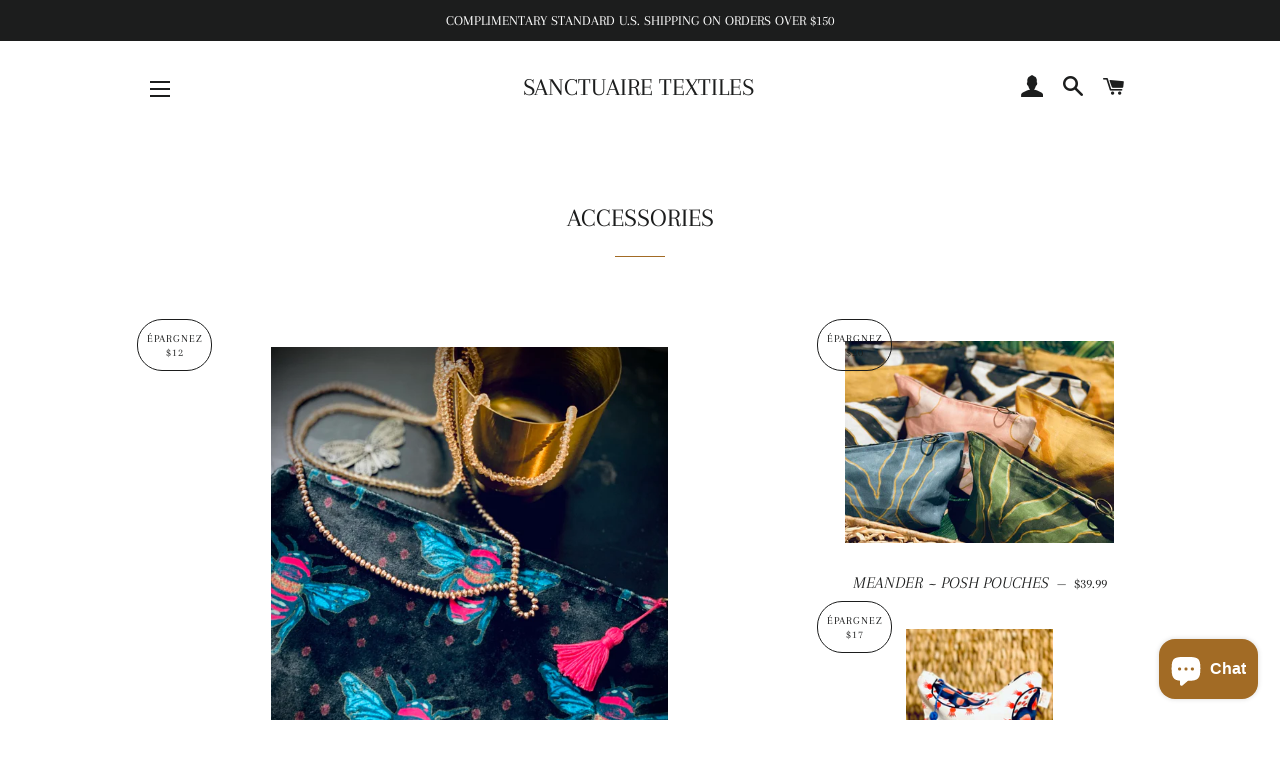

--- FILE ---
content_type: text/html; charset=utf-8
request_url: https://shopsanctuaire.com/fr/collections/g-i-f-t-s-1
body_size: 28181
content:
<!doctype html>
<!--[if lt IE 7]><html class="no-js lt-ie9 lt-ie8 lt-ie7" lang="en"> <![endif]-->
<!--[if IE 7]><html class="no-js lt-ie9 lt-ie8" lang="en"> <![endif]-->
<!--[if IE 8]><html class="no-js lt-ie9" lang="en"> <![endif]-->
<!--[if IE 9 ]><html class="ie9 no-js"> <![endif]-->
<!--[if (gt IE 9)|!(IE)]><!--> <html class="no-js"> <!--<![endif]-->
<head>

  <!-- Basic page needs ================================================== -->
  <meta charset="utf-8">
  <meta http-equiv="X-UA-Compatible" content="IE=edge,chrome=1">

  
    <link rel="shortcut icon" href="//shopsanctuaire.com/cdn/shop/files/IMG_8172_32x32.png?v=1649112852" type="image/png" />
  

  <!-- Title and description ================================================== -->
  <title>
  ACCESSORIES &ndash; SANCTUAIRE TEXTILES
  </title>

  

  <!-- Helpers ================================================== -->
  <!-- /snippets/social-meta-tags.liquid -->




<meta property="og:site_name" content="SANCTUAIRE TEXTILES">
<meta property="og:url" content="https://shopsanctuaire.com/fr/collections/g-i-f-t-s-1">
<meta property="og:title" content="ACCESSORIES">
<meta property="og:type" content="product.group">
<meta property="og:description" content="Handcrafted Moderne Bohême Textiles + Cushions">

<meta property="og:image" content="http://shopsanctuaire.com/cdn/shop/collections/image_e00e8628-7cb2-4b41-ae11-8e64580f7973_1200x1200.jpg?v=1637384925">
<meta property="og:image:secure_url" content="https://shopsanctuaire.com/cdn/shop/collections/image_e00e8628-7cb2-4b41-ae11-8e64580f7973_1200x1200.jpg?v=1637384925">


<meta name="twitter:card" content="summary_large_image">
<meta name="twitter:title" content="ACCESSORIES">
<meta name="twitter:description" content="Handcrafted Moderne Bohême Textiles + Cushions">

  <link rel="canonical" href="https://shopsanctuaire.com/fr/collections/g-i-f-t-s-1">
  <meta name="viewport" content="width=device-width,initial-scale=1,shrink-to-fit=no">
  <meta name="theme-color" content="#a26b25">

  <!-- CSS ================================================== -->
  <link href="//shopsanctuaire.com/cdn/shop/t/2/assets/timber.scss.css?v=171258417916987553371769128804" rel="stylesheet" type="text/css" media="all" />
  <link href="//shopsanctuaire.com/cdn/shop/t/2/assets/theme.scss.css?v=63318745189269117391769050834" rel="stylesheet" type="text/css" media="all" />

  <!-- Sections ================================================== -->
  <script>
    window.theme = window.theme || {};
    theme.strings = {
      zoomClose: "Fermer (Esc)",
      zoomPrev: "Précédent (flèche gauche)",
      zoomNext: "Suivant (flèche droite)",
      moneyFormat: "${{amount}}",
      addressError: "Vous ne trouvez pas cette adresse",
      addressNoResults: "Aucun résultat pour cette adresse",
      addressQueryLimit: "Vous avez dépassé la limite de Google utilisation de l'API. Envisager la mise à niveau à un \u003ca href=\"https:\/\/developers.google.com\/maps\/premium\/usage-limits\"\u003erégime spécial\u003c\/a\u003e.",
      authError: "Il y avait un problème authentifier votre compte Google Maps.",
      cartEmpty: "Votre panier est vide.",
      cartCookie: "Activer les cookies pour utiliser le panier",
      cartSavings: "I18n Error: Missing interpolation value \"savings\" for \"Vous économisez {{ savings }}\""
    };
    theme.settings = {
      cartType: "drawer",
      gridType: "collage"
    };
  </script>

  <script src="//shopsanctuaire.com/cdn/shop/t/2/assets/jquery-2.2.3.min.js?v=58211863146907186831533852767" type="text/javascript"></script>

  <!--[if (gt IE 9)|!(IE)]><!--><script src="//shopsanctuaire.com/cdn/shop/t/2/assets/lazysizes.min.js?v=37531750901115495291533852767" async="async"></script><!--<![endif]-->
  <!--[if lte IE 9]><script src="//shopsanctuaire.com/cdn/shop/t/2/assets/lazysizes.min.js?v=37531750901115495291533852767"></script><![endif]-->

  <!--[if (gt IE 9)|!(IE)]><!--><script src="//shopsanctuaire.com/cdn/shop/t/2/assets/theme.js?v=95112732639775718181616614485" defer="defer"></script><!--<![endif]-->
  <!--[if lte IE 9]><script src="//shopsanctuaire.com/cdn/shop/t/2/assets/theme.js?v=95112732639775718181616614485"></script><![endif]-->

  <!-- Header hook for plugins ================================================== -->
  <script>window.performance && window.performance.mark && window.performance.mark('shopify.content_for_header.start');</script><meta name="facebook-domain-verification" content="bko68ncxelvc3ocm3qtmzkrw522off">
<meta name="facebook-domain-verification" content="wjxhihdqkkuic2ngzhwyjqjedkqh86">
<meta name="google-site-verification" content="wx99-NJj8MRW87S7BR4R1m2y0cPpCUz5fDSKhbSN0Oo">
<meta id="shopify-digital-wallet" name="shopify-digital-wallet" content="/2588082287/digital_wallets/dialog">
<meta name="shopify-checkout-api-token" content="4bae36ecbec6705fe902b0a92c3f87d3">
<link rel="alternate" type="application/atom+xml" title="Feed" href="/fr/collections/g-i-f-t-s-1.atom" />
<link rel="next" href="/fr/collections/g-i-f-t-s-1?page=2">
<link rel="alternate" hreflang="x-default" href="https://shopsanctuaire.com/collections/g-i-f-t-s-1">
<link rel="alternate" hreflang="en" href="https://shopsanctuaire.com/collections/g-i-f-t-s-1">
<link rel="alternate" hreflang="rw" href="https://shopsanctuaire.com/rw/collections/g-i-f-t-s-1">
<link rel="alternate" hreflang="fr" href="https://shopsanctuaire.com/fr/collections/g-i-f-t-s-1">
<link rel="alternate" hreflang="es" href="https://shopsanctuaire.com/es/collections/g-i-f-t-s-1">
<link rel="alternate" hreflang="ja" href="https://shopsanctuaire.com/ja/collections/g-i-f-t-s-1">
<link rel="alternate" hreflang="yo" href="https://shopsanctuaire.com/yo/collections/g-i-f-t-s-1">
<link rel="alternate" type="application/json+oembed" href="https://shopsanctuaire.com/fr/collections/g-i-f-t-s-1.oembed">
<script async="async" src="/checkouts/internal/preloads.js?locale=fr-US"></script>
<link rel="preconnect" href="https://shop.app" crossorigin="anonymous">
<script async="async" src="https://shop.app/checkouts/internal/preloads.js?locale=fr-US&shop_id=2588082287" crossorigin="anonymous"></script>
<script id="apple-pay-shop-capabilities" type="application/json">{"shopId":2588082287,"countryCode":"US","currencyCode":"USD","merchantCapabilities":["supports3DS"],"merchantId":"gid:\/\/shopify\/Shop\/2588082287","merchantName":"SANCTUAIRE TEXTILES","requiredBillingContactFields":["postalAddress","email","phone"],"requiredShippingContactFields":["postalAddress","email","phone"],"shippingType":"shipping","supportedNetworks":["visa","masterCard","amex","discover","elo","jcb"],"total":{"type":"pending","label":"SANCTUAIRE TEXTILES","amount":"1.00"},"shopifyPaymentsEnabled":true,"supportsSubscriptions":true}</script>
<script id="shopify-features" type="application/json">{"accessToken":"4bae36ecbec6705fe902b0a92c3f87d3","betas":["rich-media-storefront-analytics"],"domain":"shopsanctuaire.com","predictiveSearch":true,"shopId":2588082287,"locale":"fr"}</script>
<script>var Shopify = Shopify || {};
Shopify.shop = "sanctuaire-decor.myshopify.com";
Shopify.locale = "fr";
Shopify.currency = {"active":"USD","rate":"1.0"};
Shopify.country = "US";
Shopify.theme = {"name":"Brooklyn","id":34260877423,"schema_name":"Brooklyn","schema_version":"9.1.0","theme_store_id":730,"role":"main"};
Shopify.theme.handle = "null";
Shopify.theme.style = {"id":null,"handle":null};
Shopify.cdnHost = "shopsanctuaire.com/cdn";
Shopify.routes = Shopify.routes || {};
Shopify.routes.root = "/fr/";</script>
<script type="module">!function(o){(o.Shopify=o.Shopify||{}).modules=!0}(window);</script>
<script>!function(o){function n(){var o=[];function n(){o.push(Array.prototype.slice.apply(arguments))}return n.q=o,n}var t=o.Shopify=o.Shopify||{};t.loadFeatures=n(),t.autoloadFeatures=n()}(window);</script>
<script>
  window.ShopifyPay = window.ShopifyPay || {};
  window.ShopifyPay.apiHost = "shop.app\/pay";
  window.ShopifyPay.redirectState = null;
</script>
<script id="shop-js-analytics" type="application/json">{"pageType":"collection"}</script>
<script defer="defer" async type="module" src="//shopsanctuaire.com/cdn/shopifycloud/shop-js/modules/v2/client.init-shop-cart-sync_BcDpqI9l.fr.esm.js"></script>
<script defer="defer" async type="module" src="//shopsanctuaire.com/cdn/shopifycloud/shop-js/modules/v2/chunk.common_a1Rf5Dlz.esm.js"></script>
<script defer="defer" async type="module" src="//shopsanctuaire.com/cdn/shopifycloud/shop-js/modules/v2/chunk.modal_Djra7sW9.esm.js"></script>
<script type="module">
  await import("//shopsanctuaire.com/cdn/shopifycloud/shop-js/modules/v2/client.init-shop-cart-sync_BcDpqI9l.fr.esm.js");
await import("//shopsanctuaire.com/cdn/shopifycloud/shop-js/modules/v2/chunk.common_a1Rf5Dlz.esm.js");
await import("//shopsanctuaire.com/cdn/shopifycloud/shop-js/modules/v2/chunk.modal_Djra7sW9.esm.js");

  window.Shopify.SignInWithShop?.initShopCartSync?.({"fedCMEnabled":true,"windoidEnabled":true});

</script>
<script>
  window.Shopify = window.Shopify || {};
  if (!window.Shopify.featureAssets) window.Shopify.featureAssets = {};
  window.Shopify.featureAssets['shop-js'] = {"shop-cart-sync":["modules/v2/client.shop-cart-sync_BLrx53Hf.fr.esm.js","modules/v2/chunk.common_a1Rf5Dlz.esm.js","modules/v2/chunk.modal_Djra7sW9.esm.js"],"init-fed-cm":["modules/v2/client.init-fed-cm_C8SUwJ8U.fr.esm.js","modules/v2/chunk.common_a1Rf5Dlz.esm.js","modules/v2/chunk.modal_Djra7sW9.esm.js"],"shop-cash-offers":["modules/v2/client.shop-cash-offers_BBp_MjBM.fr.esm.js","modules/v2/chunk.common_a1Rf5Dlz.esm.js","modules/v2/chunk.modal_Djra7sW9.esm.js"],"shop-login-button":["modules/v2/client.shop-login-button_Dw6kG_iO.fr.esm.js","modules/v2/chunk.common_a1Rf5Dlz.esm.js","modules/v2/chunk.modal_Djra7sW9.esm.js"],"pay-button":["modules/v2/client.pay-button_BJDaAh68.fr.esm.js","modules/v2/chunk.common_a1Rf5Dlz.esm.js","modules/v2/chunk.modal_Djra7sW9.esm.js"],"shop-button":["modules/v2/client.shop-button_DBWL94V3.fr.esm.js","modules/v2/chunk.common_a1Rf5Dlz.esm.js","modules/v2/chunk.modal_Djra7sW9.esm.js"],"avatar":["modules/v2/client.avatar_BTnouDA3.fr.esm.js"],"init-windoid":["modules/v2/client.init-windoid_77FSIiws.fr.esm.js","modules/v2/chunk.common_a1Rf5Dlz.esm.js","modules/v2/chunk.modal_Djra7sW9.esm.js"],"init-shop-for-new-customer-accounts":["modules/v2/client.init-shop-for-new-customer-accounts_QoC3RJm9.fr.esm.js","modules/v2/client.shop-login-button_Dw6kG_iO.fr.esm.js","modules/v2/chunk.common_a1Rf5Dlz.esm.js","modules/v2/chunk.modal_Djra7sW9.esm.js"],"init-shop-email-lookup-coordinator":["modules/v2/client.init-shop-email-lookup-coordinator_D4ioGzPw.fr.esm.js","modules/v2/chunk.common_a1Rf5Dlz.esm.js","modules/v2/chunk.modal_Djra7sW9.esm.js"],"init-shop-cart-sync":["modules/v2/client.init-shop-cart-sync_BcDpqI9l.fr.esm.js","modules/v2/chunk.common_a1Rf5Dlz.esm.js","modules/v2/chunk.modal_Djra7sW9.esm.js"],"shop-toast-manager":["modules/v2/client.shop-toast-manager_B-eIbpHW.fr.esm.js","modules/v2/chunk.common_a1Rf5Dlz.esm.js","modules/v2/chunk.modal_Djra7sW9.esm.js"],"init-customer-accounts":["modules/v2/client.init-customer-accounts_BcBSUbIK.fr.esm.js","modules/v2/client.shop-login-button_Dw6kG_iO.fr.esm.js","modules/v2/chunk.common_a1Rf5Dlz.esm.js","modules/v2/chunk.modal_Djra7sW9.esm.js"],"init-customer-accounts-sign-up":["modules/v2/client.init-customer-accounts-sign-up_DvG__VHD.fr.esm.js","modules/v2/client.shop-login-button_Dw6kG_iO.fr.esm.js","modules/v2/chunk.common_a1Rf5Dlz.esm.js","modules/v2/chunk.modal_Djra7sW9.esm.js"],"shop-follow-button":["modules/v2/client.shop-follow-button_Dnx6fDH9.fr.esm.js","modules/v2/chunk.common_a1Rf5Dlz.esm.js","modules/v2/chunk.modal_Djra7sW9.esm.js"],"checkout-modal":["modules/v2/client.checkout-modal_BDH3MUqJ.fr.esm.js","modules/v2/chunk.common_a1Rf5Dlz.esm.js","modules/v2/chunk.modal_Djra7sW9.esm.js"],"shop-login":["modules/v2/client.shop-login_CV9Paj8R.fr.esm.js","modules/v2/chunk.common_a1Rf5Dlz.esm.js","modules/v2/chunk.modal_Djra7sW9.esm.js"],"lead-capture":["modules/v2/client.lead-capture_DGQOTB4e.fr.esm.js","modules/v2/chunk.common_a1Rf5Dlz.esm.js","modules/v2/chunk.modal_Djra7sW9.esm.js"],"payment-terms":["modules/v2/client.payment-terms_BQYK7nq4.fr.esm.js","modules/v2/chunk.common_a1Rf5Dlz.esm.js","modules/v2/chunk.modal_Djra7sW9.esm.js"]};
</script>
<script>(function() {
  var isLoaded = false;
  function asyncLoad() {
    if (isLoaded) return;
    isLoaded = true;
    var urls = ["\/\/shopify.privy.com\/widget.js?shop=sanctuaire-decor.myshopify.com"];
    for (var i = 0; i < urls.length; i++) {
      var s = document.createElement('script');
      s.type = 'text/javascript';
      s.async = true;
      s.src = urls[i];
      var x = document.getElementsByTagName('script')[0];
      x.parentNode.insertBefore(s, x);
    }
  };
  if(window.attachEvent) {
    window.attachEvent('onload', asyncLoad);
  } else {
    window.addEventListener('load', asyncLoad, false);
  }
})();</script>
<script id="__st">var __st={"a":2588082287,"offset":-28800,"reqid":"b519e22d-ad2a-4c4d-8150-1bfad3908a85-1769393211","pageurl":"shopsanctuaire.com\/fr\/collections\/g-i-f-t-s-1","u":"21fdcf0928c7","p":"collection","rtyp":"collection","rid":261001314471};</script>
<script>window.ShopifyPaypalV4VisibilityTracking = true;</script>
<script id="captcha-bootstrap">!function(){'use strict';const t='contact',e='account',n='new_comment',o=[[t,t],['blogs',n],['comments',n],[t,'customer']],c=[[e,'customer_login'],[e,'guest_login'],[e,'recover_customer_password'],[e,'create_customer']],r=t=>t.map((([t,e])=>`form[action*='/${t}']:not([data-nocaptcha='true']) input[name='form_type'][value='${e}']`)).join(','),a=t=>()=>t?[...document.querySelectorAll(t)].map((t=>t.form)):[];function s(){const t=[...o],e=r(t);return a(e)}const i='password',u='form_key',d=['recaptcha-v3-token','g-recaptcha-response','h-captcha-response',i],f=()=>{try{return window.sessionStorage}catch{return}},m='__shopify_v',_=t=>t.elements[u];function p(t,e,n=!1){try{const o=window.sessionStorage,c=JSON.parse(o.getItem(e)),{data:r}=function(t){const{data:e,action:n}=t;return t[m]||n?{data:e,action:n}:{data:t,action:n}}(c);for(const[e,n]of Object.entries(r))t.elements[e]&&(t.elements[e].value=n);n&&o.removeItem(e)}catch(o){console.error('form repopulation failed',{error:o})}}const l='form_type',E='cptcha';function T(t){t.dataset[E]=!0}const w=window,h=w.document,L='Shopify',v='ce_forms',y='captcha';let A=!1;((t,e)=>{const n=(g='f06e6c50-85a8-45c8-87d0-21a2b65856fe',I='https://cdn.shopify.com/shopifycloud/storefront-forms-hcaptcha/ce_storefront_forms_captcha_hcaptcha.v1.5.2.iife.js',D={infoText:'Protégé par hCaptcha',privacyText:'Confidentialité',termsText:'Conditions'},(t,e,n)=>{const o=w[L][v],c=o.bindForm;if(c)return c(t,g,e,D).then(n);var r;o.q.push([[t,g,e,D],n]),r=I,A||(h.body.append(Object.assign(h.createElement('script'),{id:'captcha-provider',async:!0,src:r})),A=!0)});var g,I,D;w[L]=w[L]||{},w[L][v]=w[L][v]||{},w[L][v].q=[],w[L][y]=w[L][y]||{},w[L][y].protect=function(t,e){n(t,void 0,e),T(t)},Object.freeze(w[L][y]),function(t,e,n,w,h,L){const[v,y,A,g]=function(t,e,n){const i=e?o:[],u=t?c:[],d=[...i,...u],f=r(d),m=r(i),_=r(d.filter((([t,e])=>n.includes(e))));return[a(f),a(m),a(_),s()]}(w,h,L),I=t=>{const e=t.target;return e instanceof HTMLFormElement?e:e&&e.form},D=t=>v().includes(t);t.addEventListener('submit',(t=>{const e=I(t);if(!e)return;const n=D(e)&&!e.dataset.hcaptchaBound&&!e.dataset.recaptchaBound,o=_(e),c=g().includes(e)&&(!o||!o.value);(n||c)&&t.preventDefault(),c&&!n&&(function(t){try{if(!f())return;!function(t){const e=f();if(!e)return;const n=_(t);if(!n)return;const o=n.value;o&&e.removeItem(o)}(t);const e=Array.from(Array(32),(()=>Math.random().toString(36)[2])).join('');!function(t,e){_(t)||t.append(Object.assign(document.createElement('input'),{type:'hidden',name:u})),t.elements[u].value=e}(t,e),function(t,e){const n=f();if(!n)return;const o=[...t.querySelectorAll(`input[type='${i}']`)].map((({name:t})=>t)),c=[...d,...o],r={};for(const[a,s]of new FormData(t).entries())c.includes(a)||(r[a]=s);n.setItem(e,JSON.stringify({[m]:1,action:t.action,data:r}))}(t,e)}catch(e){console.error('failed to persist form',e)}}(e),e.submit())}));const S=(t,e)=>{t&&!t.dataset[E]&&(n(t,e.some((e=>e===t))),T(t))};for(const o of['focusin','change'])t.addEventListener(o,(t=>{const e=I(t);D(e)&&S(e,y())}));const B=e.get('form_key'),M=e.get(l),P=B&&M;t.addEventListener('DOMContentLoaded',(()=>{const t=y();if(P)for(const e of t)e.elements[l].value===M&&p(e,B);[...new Set([...A(),...v().filter((t=>'true'===t.dataset.shopifyCaptcha))])].forEach((e=>S(e,t)))}))}(h,new URLSearchParams(w.location.search),n,t,e,['guest_login'])})(!0,!0)}();</script>
<script integrity="sha256-4kQ18oKyAcykRKYeNunJcIwy7WH5gtpwJnB7kiuLZ1E=" data-source-attribution="shopify.loadfeatures" defer="defer" src="//shopsanctuaire.com/cdn/shopifycloud/storefront/assets/storefront/load_feature-a0a9edcb.js" crossorigin="anonymous"></script>
<script crossorigin="anonymous" defer="defer" src="//shopsanctuaire.com/cdn/shopifycloud/storefront/assets/shopify_pay/storefront-65b4c6d7.js?v=20250812"></script>
<script data-source-attribution="shopify.dynamic_checkout.dynamic.init">var Shopify=Shopify||{};Shopify.PaymentButton=Shopify.PaymentButton||{isStorefrontPortableWallets:!0,init:function(){window.Shopify.PaymentButton.init=function(){};var t=document.createElement("script");t.src="https://shopsanctuaire.com/cdn/shopifycloud/portable-wallets/latest/portable-wallets.fr.js",t.type="module",document.head.appendChild(t)}};
</script>
<script data-source-attribution="shopify.dynamic_checkout.buyer_consent">
  function portableWalletsHideBuyerConsent(e){var t=document.getElementById("shopify-buyer-consent"),n=document.getElementById("shopify-subscription-policy-button");t&&n&&(t.classList.add("hidden"),t.setAttribute("aria-hidden","true"),n.removeEventListener("click",e))}function portableWalletsShowBuyerConsent(e){var t=document.getElementById("shopify-buyer-consent"),n=document.getElementById("shopify-subscription-policy-button");t&&n&&(t.classList.remove("hidden"),t.removeAttribute("aria-hidden"),n.addEventListener("click",e))}window.Shopify?.PaymentButton&&(window.Shopify.PaymentButton.hideBuyerConsent=portableWalletsHideBuyerConsent,window.Shopify.PaymentButton.showBuyerConsent=portableWalletsShowBuyerConsent);
</script>
<script data-source-attribution="shopify.dynamic_checkout.cart.bootstrap">document.addEventListener("DOMContentLoaded",(function(){function t(){return document.querySelector("shopify-accelerated-checkout-cart, shopify-accelerated-checkout")}if(t())Shopify.PaymentButton.init();else{new MutationObserver((function(e,n){t()&&(Shopify.PaymentButton.init(),n.disconnect())})).observe(document.body,{childList:!0,subtree:!0})}}));
</script>
<link id="shopify-accelerated-checkout-styles" rel="stylesheet" media="screen" href="https://shopsanctuaire.com/cdn/shopifycloud/portable-wallets/latest/accelerated-checkout-backwards-compat.css" crossorigin="anonymous">
<style id="shopify-accelerated-checkout-cart">
        #shopify-buyer-consent {
  margin-top: 1em;
  display: inline-block;
  width: 100%;
}

#shopify-buyer-consent.hidden {
  display: none;
}

#shopify-subscription-policy-button {
  background: none;
  border: none;
  padding: 0;
  text-decoration: underline;
  font-size: inherit;
  cursor: pointer;
}

#shopify-subscription-policy-button::before {
  box-shadow: none;
}

      </style>

<script>window.performance && window.performance.mark && window.performance.mark('shopify.content_for_header.end');</script>
<script type="text/javascript">window.moneyFormat = "${{amount}}";
    window.globoAlsoBoughtMoneyFormat = "${{amount}}";
    window.shopCurrency = "USD";
    window.curCurrency = "USD";
    window.assetsUrl = '//shopsanctuaire.com/cdn/shop/t/2/assets/';
    window.globoAlsoBoughtRootUrl = '/fr';
  </script>
  <link href="//shopsanctuaire.com/cdn/shop/t/2/assets/globo.alsobought.css?v=27548825633494973961616614481" rel="stylesheet" type="text/css" media="all" />  <script src="//shopsanctuaire.com/cdn/shop/t/2/assets/globo.alsobought.js?v=81593474027395265421616614483" data-instant-track type="text/javascript"></script>
  <script data-instant-track>
    var globoAlsoBought = new globoAlsoBought({
      apiUrl: "https://related-products.globosoftware.net/v2/public/api",
      shop: "sanctuaire-decor.myshopify.com",
      domain: "shopsanctuaire.com",
      view_name: 'globo.related',
      cart_properties_name: 'utm_source',
      cart_properties_value: 'globoRelatedProducts',
      manualRecommendations: {},
      discount: false,
      hidewatermark: true,
      redirect: true,
      exclude_tags: [],
      carousel_items: 6,
      carousel_autoplay: false,
      productBoughtTogether: {
        enable: true,
        limit: 10,
        random: false,
        template: 2,
        thisItem: true,
        conditions: ["bought_together","manual","vendor","type","collection","tags","global"]
      },
      productRelated: {
        enable: true,
        limit: 10,
        random: false,
        template: 1,
        thisItem: false,
        conditions: ["vendor","type","collection","tags","global"]
      },
      cart: {
        enable: true,
        limit: 10,
        random: false,
        template: 3,
        conditions: ["manual","bought_together","tags","global"],
        products: []
      },no_image_url: "https://cdn.shopify.com/s/images/admin/no-image-large.gif"
    });
  </script>
  <script src="//shopsanctuaire.com/cdn/shop/t/2/assets/globo.alsobought.data.js?v=148315279474044596941616614817" data-instant-track type="text/javascript"></script>
  
  <!-- /snippets/oldIE-js.liquid -->

<!--[if lt IE 9]>
<script src="//cdnjs.cloudflare.com/ajax/libs/html5shiv/3.7.2/html5shiv.min.js" type="text/javascript"></script>
<![endif]-->


<!--[if (lte IE 9) ]><script src="//shopsanctuaire.com/cdn/shop/t/2/assets/match-media.min.js?v=159635276924582161481533852767" type="text/javascript"></script><![endif]-->


  <script src="//shopsanctuaire.com/cdn/shop/t/2/assets/modernizr.min.js?v=21391054748206432451533852767" type="text/javascript"></script>

  
  

<script src="https://cdn.shopify.com/extensions/e8878072-2f6b-4e89-8082-94b04320908d/inbox-1254/assets/inbox-chat-loader.js" type="text/javascript" defer="defer"></script>
<link href="https://monorail-edge.shopifysvc.com" rel="dns-prefetch">
<script>(function(){if ("sendBeacon" in navigator && "performance" in window) {try {var session_token_from_headers = performance.getEntriesByType('navigation')[0].serverTiming.find(x => x.name == '_s').description;} catch {var session_token_from_headers = undefined;}var session_cookie_matches = document.cookie.match(/_shopify_s=([^;]*)/);var session_token_from_cookie = session_cookie_matches && session_cookie_matches.length === 2 ? session_cookie_matches[1] : "";var session_token = session_token_from_headers || session_token_from_cookie || "";function handle_abandonment_event(e) {var entries = performance.getEntries().filter(function(entry) {return /monorail-edge.shopifysvc.com/.test(entry.name);});if (!window.abandonment_tracked && entries.length === 0) {window.abandonment_tracked = true;var currentMs = Date.now();var navigation_start = performance.timing.navigationStart;var payload = {shop_id: 2588082287,url: window.location.href,navigation_start,duration: currentMs - navigation_start,session_token,page_type: "collection"};window.navigator.sendBeacon("https://monorail-edge.shopifysvc.com/v1/produce", JSON.stringify({schema_id: "online_store_buyer_site_abandonment/1.1",payload: payload,metadata: {event_created_at_ms: currentMs,event_sent_at_ms: currentMs}}));}}window.addEventListener('pagehide', handle_abandonment_event);}}());</script>
<script id="web-pixels-manager-setup">(function e(e,d,r,n,o){if(void 0===o&&(o={}),!Boolean(null===(a=null===(i=window.Shopify)||void 0===i?void 0:i.analytics)||void 0===a?void 0:a.replayQueue)){var i,a;window.Shopify=window.Shopify||{};var t=window.Shopify;t.analytics=t.analytics||{};var s=t.analytics;s.replayQueue=[],s.publish=function(e,d,r){return s.replayQueue.push([e,d,r]),!0};try{self.performance.mark("wpm:start")}catch(e){}var l=function(){var e={modern:/Edge?\/(1{2}[4-9]|1[2-9]\d|[2-9]\d{2}|\d{4,})\.\d+(\.\d+|)|Firefox\/(1{2}[4-9]|1[2-9]\d|[2-9]\d{2}|\d{4,})\.\d+(\.\d+|)|Chrom(ium|e)\/(9{2}|\d{3,})\.\d+(\.\d+|)|(Maci|X1{2}).+ Version\/(15\.\d+|(1[6-9]|[2-9]\d|\d{3,})\.\d+)([,.]\d+|)( \(\w+\)|)( Mobile\/\w+|) Safari\/|Chrome.+OPR\/(9{2}|\d{3,})\.\d+\.\d+|(CPU[ +]OS|iPhone[ +]OS|CPU[ +]iPhone|CPU IPhone OS|CPU iPad OS)[ +]+(15[._]\d+|(1[6-9]|[2-9]\d|\d{3,})[._]\d+)([._]\d+|)|Android:?[ /-](13[3-9]|1[4-9]\d|[2-9]\d{2}|\d{4,})(\.\d+|)(\.\d+|)|Android.+Firefox\/(13[5-9]|1[4-9]\d|[2-9]\d{2}|\d{4,})\.\d+(\.\d+|)|Android.+Chrom(ium|e)\/(13[3-9]|1[4-9]\d|[2-9]\d{2}|\d{4,})\.\d+(\.\d+|)|SamsungBrowser\/([2-9]\d|\d{3,})\.\d+/,legacy:/Edge?\/(1[6-9]|[2-9]\d|\d{3,})\.\d+(\.\d+|)|Firefox\/(5[4-9]|[6-9]\d|\d{3,})\.\d+(\.\d+|)|Chrom(ium|e)\/(5[1-9]|[6-9]\d|\d{3,})\.\d+(\.\d+|)([\d.]+$|.*Safari\/(?![\d.]+ Edge\/[\d.]+$))|(Maci|X1{2}).+ Version\/(10\.\d+|(1[1-9]|[2-9]\d|\d{3,})\.\d+)([,.]\d+|)( \(\w+\)|)( Mobile\/\w+|) Safari\/|Chrome.+OPR\/(3[89]|[4-9]\d|\d{3,})\.\d+\.\d+|(CPU[ +]OS|iPhone[ +]OS|CPU[ +]iPhone|CPU IPhone OS|CPU iPad OS)[ +]+(10[._]\d+|(1[1-9]|[2-9]\d|\d{3,})[._]\d+)([._]\d+|)|Android:?[ /-](13[3-9]|1[4-9]\d|[2-9]\d{2}|\d{4,})(\.\d+|)(\.\d+|)|Mobile Safari.+OPR\/([89]\d|\d{3,})\.\d+\.\d+|Android.+Firefox\/(13[5-9]|1[4-9]\d|[2-9]\d{2}|\d{4,})\.\d+(\.\d+|)|Android.+Chrom(ium|e)\/(13[3-9]|1[4-9]\d|[2-9]\d{2}|\d{4,})\.\d+(\.\d+|)|Android.+(UC? ?Browser|UCWEB|U3)[ /]?(15\.([5-9]|\d{2,})|(1[6-9]|[2-9]\d|\d{3,})\.\d+)\.\d+|SamsungBrowser\/(5\.\d+|([6-9]|\d{2,})\.\d+)|Android.+MQ{2}Browser\/(14(\.(9|\d{2,})|)|(1[5-9]|[2-9]\d|\d{3,})(\.\d+|))(\.\d+|)|K[Aa][Ii]OS\/(3\.\d+|([4-9]|\d{2,})\.\d+)(\.\d+|)/},d=e.modern,r=e.legacy,n=navigator.userAgent;return n.match(d)?"modern":n.match(r)?"legacy":"unknown"}(),u="modern"===l?"modern":"legacy",c=(null!=n?n:{modern:"",legacy:""})[u],f=function(e){return[e.baseUrl,"/wpm","/b",e.hashVersion,"modern"===e.buildTarget?"m":"l",".js"].join("")}({baseUrl:d,hashVersion:r,buildTarget:u}),m=function(e){var d=e.version,r=e.bundleTarget,n=e.surface,o=e.pageUrl,i=e.monorailEndpoint;return{emit:function(e){var a=e.status,t=e.errorMsg,s=(new Date).getTime(),l=JSON.stringify({metadata:{event_sent_at_ms:s},events:[{schema_id:"web_pixels_manager_load/3.1",payload:{version:d,bundle_target:r,page_url:o,status:a,surface:n,error_msg:t},metadata:{event_created_at_ms:s}}]});if(!i)return console&&console.warn&&console.warn("[Web Pixels Manager] No Monorail endpoint provided, skipping logging."),!1;try{return self.navigator.sendBeacon.bind(self.navigator)(i,l)}catch(e){}var u=new XMLHttpRequest;try{return u.open("POST",i,!0),u.setRequestHeader("Content-Type","text/plain"),u.send(l),!0}catch(e){return console&&console.warn&&console.warn("[Web Pixels Manager] Got an unhandled error while logging to Monorail."),!1}}}}({version:r,bundleTarget:l,surface:e.surface,pageUrl:self.location.href,monorailEndpoint:e.monorailEndpoint});try{o.browserTarget=l,function(e){var d=e.src,r=e.async,n=void 0===r||r,o=e.onload,i=e.onerror,a=e.sri,t=e.scriptDataAttributes,s=void 0===t?{}:t,l=document.createElement("script"),u=document.querySelector("head"),c=document.querySelector("body");if(l.async=n,l.src=d,a&&(l.integrity=a,l.crossOrigin="anonymous"),s)for(var f in s)if(Object.prototype.hasOwnProperty.call(s,f))try{l.dataset[f]=s[f]}catch(e){}if(o&&l.addEventListener("load",o),i&&l.addEventListener("error",i),u)u.appendChild(l);else{if(!c)throw new Error("Did not find a head or body element to append the script");c.appendChild(l)}}({src:f,async:!0,onload:function(){if(!function(){var e,d;return Boolean(null===(d=null===(e=window.Shopify)||void 0===e?void 0:e.analytics)||void 0===d?void 0:d.initialized)}()){var d=window.webPixelsManager.init(e)||void 0;if(d){var r=window.Shopify.analytics;r.replayQueue.forEach((function(e){var r=e[0],n=e[1],o=e[2];d.publishCustomEvent(r,n,o)})),r.replayQueue=[],r.publish=d.publishCustomEvent,r.visitor=d.visitor,r.initialized=!0}}},onerror:function(){return m.emit({status:"failed",errorMsg:"".concat(f," has failed to load")})},sri:function(e){var d=/^sha384-[A-Za-z0-9+/=]+$/;return"string"==typeof e&&d.test(e)}(c)?c:"",scriptDataAttributes:o}),m.emit({status:"loading"})}catch(e){m.emit({status:"failed",errorMsg:(null==e?void 0:e.message)||"Unknown error"})}}})({shopId: 2588082287,storefrontBaseUrl: "https://shopsanctuaire.com",extensionsBaseUrl: "https://extensions.shopifycdn.com/cdn/shopifycloud/web-pixels-manager",monorailEndpoint: "https://monorail-edge.shopifysvc.com/unstable/produce_batch",surface: "storefront-renderer",enabledBetaFlags: ["2dca8a86"],webPixelsConfigList: [{"id":"516030690","configuration":"{\"config\":\"{\\\"pixel_id\\\":\\\"GT-PBGKCFP\\\",\\\"target_country\\\":\\\"US\\\",\\\"gtag_events\\\":[{\\\"type\\\":\\\"purchase\\\",\\\"action_label\\\":\\\"MC-365MCXX4R9\\\"},{\\\"type\\\":\\\"page_view\\\",\\\"action_label\\\":\\\"MC-365MCXX4R9\\\"},{\\\"type\\\":\\\"view_item\\\",\\\"action_label\\\":\\\"MC-365MCXX4R9\\\"}],\\\"enable_monitoring_mode\\\":false}\"}","eventPayloadVersion":"v1","runtimeContext":"OPEN","scriptVersion":"b2a88bafab3e21179ed38636efcd8a93","type":"APP","apiClientId":1780363,"privacyPurposes":[],"dataSharingAdjustments":{"protectedCustomerApprovalScopes":["read_customer_address","read_customer_email","read_customer_name","read_customer_personal_data","read_customer_phone"]}},{"id":"186155234","configuration":"{\"pixel_id\":\"1057927911357707\",\"pixel_type\":\"facebook_pixel\",\"metaapp_system_user_token\":\"-\"}","eventPayloadVersion":"v1","runtimeContext":"OPEN","scriptVersion":"ca16bc87fe92b6042fbaa3acc2fbdaa6","type":"APP","apiClientId":2329312,"privacyPurposes":["ANALYTICS","MARKETING","SALE_OF_DATA"],"dataSharingAdjustments":{"protectedCustomerApprovalScopes":["read_customer_address","read_customer_email","read_customer_name","read_customer_personal_data","read_customer_phone"]}},{"id":"72450274","configuration":"{\"tagID\":\"2613669270207\"}","eventPayloadVersion":"v1","runtimeContext":"STRICT","scriptVersion":"18031546ee651571ed29edbe71a3550b","type":"APP","apiClientId":3009811,"privacyPurposes":["ANALYTICS","MARKETING","SALE_OF_DATA"],"dataSharingAdjustments":{"protectedCustomerApprovalScopes":["read_customer_address","read_customer_email","read_customer_name","read_customer_personal_data","read_customer_phone"]}},{"id":"74875106","eventPayloadVersion":"v1","runtimeContext":"LAX","scriptVersion":"1","type":"CUSTOM","privacyPurposes":["ANALYTICS"],"name":"Google Analytics tag (migrated)"},{"id":"shopify-app-pixel","configuration":"{}","eventPayloadVersion":"v1","runtimeContext":"STRICT","scriptVersion":"0450","apiClientId":"shopify-pixel","type":"APP","privacyPurposes":["ANALYTICS","MARKETING"]},{"id":"shopify-custom-pixel","eventPayloadVersion":"v1","runtimeContext":"LAX","scriptVersion":"0450","apiClientId":"shopify-pixel","type":"CUSTOM","privacyPurposes":["ANALYTICS","MARKETING"]}],isMerchantRequest: false,initData: {"shop":{"name":"SANCTUAIRE TEXTILES","paymentSettings":{"currencyCode":"USD"},"myshopifyDomain":"sanctuaire-decor.myshopify.com","countryCode":"US","storefrontUrl":"https:\/\/shopsanctuaire.com\/fr"},"customer":null,"cart":null,"checkout":null,"productVariants":[],"purchasingCompany":null},},"https://shopsanctuaire.com/cdn","fcfee988w5aeb613cpc8e4bc33m6693e112",{"modern":"","legacy":""},{"shopId":"2588082287","storefrontBaseUrl":"https:\/\/shopsanctuaire.com","extensionBaseUrl":"https:\/\/extensions.shopifycdn.com\/cdn\/shopifycloud\/web-pixels-manager","surface":"storefront-renderer","enabledBetaFlags":"[\"2dca8a86\"]","isMerchantRequest":"false","hashVersion":"fcfee988w5aeb613cpc8e4bc33m6693e112","publish":"custom","events":"[[\"page_viewed\",{}],[\"collection_viewed\",{\"collection\":{\"id\":\"261001314471\",\"title\":\"ACCESSORIES\",\"productVariants\":[{\"price\":{\"amount\":17.99,\"currencyCode\":\"USD\"},\"product\":{\"title\":\"BOUGIE BEE ~ TRAVEL POUCH\",\"vendor\":\"S A N C T U A I R E\",\"id\":\"7479367368930\",\"untranslatedTitle\":\"BOUGIE BEE ~ TRAVEL POUCH\",\"url\":\"\/fr\/products\/bougie-bees-travel-pouch\",\"type\":\"Travel Pouches\"},\"id\":\"42176767361250\",\"image\":{\"src\":\"\/\/shopsanctuaire.com\/cdn\/shop\/products\/DB26ADBF-8185-474C-AE12-7D8624A674AD_1_105_c.jpg?v=1641020672\"},\"sku\":\"\",\"title\":\"NOIR\",\"untranslatedTitle\":\"NOIR\"},{\"price\":{\"amount\":39.99,\"currencyCode\":\"USD\"},\"product\":{\"title\":\"MEANDER ~ POSH POUCHES\",\"vendor\":\"S A N C T U A I R E\",\"id\":\"6551965302951\",\"untranslatedTitle\":\"MEANDER ~ POSH POUCHES\",\"url\":\"\/fr\/products\/boheme-pouch-meandering-textile\",\"type\":\"Travel Pouches\"},\"id\":\"42003011436770\",\"image\":{\"src\":\"\/\/shopsanctuaire.com\/cdn\/shop\/products\/EB2CE634-088B-4B3A-BE79-D13E536745C3_1_105_c.jpg?v=1649961712\"},\"sku\":\"\",\"title\":\"Rosé\",\"untranslatedTitle\":\"Rosé\"},{\"price\":{\"amount\":24.99,\"currencyCode\":\"USD\"},\"product\":{\"title\":\"TRIBAL ~ AROMATHERAPY BUNDLE\",\"vendor\":\"S A N C T U A I R E\",\"id\":\"7490647654626\",\"untranslatedTitle\":\"TRIBAL ~ AROMATHERAPY BUNDLE\",\"url\":\"\/fr\/products\/tribal-travel-pouch-aromatherapy-eye-pillow\",\"type\":\"Massage \u0026 Relaxation\"},\"id\":\"42393284608226\",\"image\":{\"src\":\"\/\/shopsanctuaire.com\/cdn\/shop\/products\/IMG_7230.jpg?v=1643683159\"},\"sku\":\"\",\"title\":\"TRIBAL POUCH\",\"untranslatedTitle\":\"TRIBAL POUCH\"},{\"price\":{\"amount\":12.99,\"currencyCode\":\"USD\"},\"product\":{\"title\":\"FIDDLE FIG ~ AROMATHERAPY SACHETS\",\"vendor\":\"S A N C T U A I R E\",\"id\":\"7478499803362\",\"untranslatedTitle\":\"FIDDLE FIG ~ AROMATHERAPY SACHETS\",\"url\":\"\/fr\/products\/fiddle-fig-lavender-sachets\",\"type\":\"Massage \u0026 Relaxation\"},\"id\":\"42173455106274\",\"image\":{\"src\":\"\/\/shopsanctuaire.com\/cdn\/shop\/products\/67043EF1-A860-4C4B-B090-FE397DF5B346_1_105_c.jpg?v=1639818124\"},\"sku\":\"\",\"title\":\"Blanco\",\"untranslatedTitle\":\"Blanco\"},{\"price\":{\"amount\":69.99,\"currencyCode\":\"USD\"},\"product\":{\"title\":\"MATAO ~ RELAXATION BUNDLE\",\"vendor\":\"S A N C T U A I R E\",\"id\":\"7431287341282\",\"untranslatedTitle\":\"MATAO ~ RELAXATION BUNDLE\",\"url\":\"\/fr\/products\/relaxation-bundle\",\"type\":\"Massage \u0026 Relaxation\"},\"id\":\"42003046629602\",\"image\":{\"src\":\"\/\/shopsanctuaire.com\/cdn\/shop\/products\/Matao___Rose.jpg?v=1641031310\"},\"sku\":\"\",\"title\":\"Rosé\",\"untranslatedTitle\":\"Rosé\"},{\"price\":{\"amount\":69.99,\"currencyCode\":\"USD\"},\"product\":{\"title\":\"TROPICANA ~ RELAXATION BUNDLE\",\"vendor\":\"S A N C T U A I R E\",\"id\":\"7432687485154\",\"untranslatedTitle\":\"TROPICANA ~ RELAXATION BUNDLE\",\"url\":\"\/fr\/products\/tropicana-relaxation-bundle-velvet\",\"type\":\"Massage \u0026 Relaxation\"},\"id\":\"42003106824418\",\"image\":{\"src\":\"\/\/shopsanctuaire.com\/cdn\/shop\/products\/0238FFE0-1DFC-4F61-87B4-11F7A53B0E6F.jpg?v=1641016516\"},\"sku\":\"\",\"title\":\"Rosé\",\"untranslatedTitle\":\"Rosé\"},{\"price\":{\"amount\":69.99,\"currencyCode\":\"USD\"},\"product\":{\"title\":\"NILE ~ RELAXATION BUNDLE\",\"vendor\":\"S A N C T U A I R E\",\"id\":\"7453909745890\",\"untranslatedTitle\":\"NILE ~ RELAXATION BUNDLE\",\"url\":\"\/fr\/products\/nile-relaxation-bundle-velvet\",\"type\":\"Massage \u0026 Relaxation\"},\"id\":\"42075123253474\",\"image\":{\"src\":\"\/\/shopsanctuaire.com\/cdn\/shop\/products\/image_e98e2d2c-7fcc-4255-a3d8-e230a989cbba.jpg?v=1637432962\"},\"sku\":\"\",\"title\":\"Rosé\",\"untranslatedTitle\":\"Rosé\"},{\"price\":{\"amount\":64.99,\"currencyCode\":\"USD\"},\"product\":{\"title\":\"OUTDOOR RELAXATION BUNDLE COLLECTION\",\"vendor\":\"S A N C T U A I R E\",\"id\":\"7432744370402\",\"untranslatedTitle\":\"OUTDOOR RELAXATION BUNDLE COLLECTION\",\"url\":\"\/fr\/products\/mingo-relaxation-bundle-outdoor-water-resistant-fabric\",\"type\":\"Massage \u0026 Relaxation\"},\"id\":\"42220697616610\",\"image\":{\"src\":\"\/\/shopsanctuaire.com\/cdn\/shop\/products\/image_9e09e97f-32c8-4eab-b72f-3952c1f1429e.jpg?v=1643315211\"},\"sku\":\"\",\"title\":\"QUEEN PALM ~ BLANCO\",\"untranslatedTitle\":\"QUEEN PALM ~ BLANCO\"},{\"price\":{\"amount\":29.99,\"currencyCode\":\"USD\"},\"product\":{\"title\":\"HOT + COLD THERAPY PILLOW\",\"vendor\":\"S A N C T U A I R E\",\"id\":\"7551051759842\",\"untranslatedTitle\":\"HOT + COLD THERAPY PILLOW\",\"url\":\"\/fr\/products\/hot-cold-therapy-pillow\",\"type\":\"Massage \u0026 Relaxation\"},\"id\":\"42388565262562\",\"image\":{\"src\":\"\/\/shopsanctuaire.com\/cdn\/shop\/products\/IMG_7892.jpg?v=1644644812\"},\"sku\":null,\"title\":\"Brass\",\"untranslatedTitle\":\"Brass\"},{\"price\":{\"amount\":10.0,\"currencyCode\":\"USD\"},\"product\":{\"title\":\"SANCTUAIRE GIFT CARDS\",\"vendor\":\"S A N C T U A I R E\",\"id\":\"7463481835746\",\"untranslatedTitle\":\"SANCTUAIRE GIFT CARDS\",\"url\":\"\/fr\/products\/s-a-n-c-t-u-a-i-r-e-gift-cards\",\"type\":\"Gift Cards\"},\"id\":\"42114845442274\",\"image\":{\"src\":\"\/\/shopsanctuaire.com\/cdn\/shop\/products\/58C69207-E261-486F-BF97-ECA89AC2F850_1_105_c.jpg?v=1638414101\"},\"sku\":\"\",\"title\":\"$10.00\",\"untranslatedTitle\":\"$10.00\"},{\"price\":{\"amount\":99.99,\"currencyCode\":\"USD\"},\"product\":{\"title\":\"PLATEAU BASKETS\",\"vendor\":\"S A N C T U A I R E\",\"id\":\"7467556700386\",\"untranslatedTitle\":\"PLATEAU BASKETS\",\"url\":\"\/fr\/products\/plateau-baskets\",\"type\":\"Baskets\"},\"id\":\"42131214696674\",\"image\":{\"src\":\"\/\/shopsanctuaire.com\/cdn\/shop\/products\/image_d5172dee-e0d6-4fc8-bfec-be135b51d8ed.jpg?v=1638847675\"},\"sku\":\"\",\"title\":\"Saffron Multicolored\",\"untranslatedTitle\":\"Saffron Multicolored\"},{\"price\":{\"amount\":29.99,\"currencyCode\":\"USD\"},\"product\":{\"title\":\"BOHÊME TEA TOWELS (set of 2)\",\"vendor\":\"S A N C T U A I R E\",\"id\":\"7453182689506\",\"untranslatedTitle\":\"BOHÊME TEA TOWELS (set of 2)\",\"url\":\"\/fr\/products\/linen-tea-towels\",\"type\":\"Kitchen Linens Sets\"},\"id\":\"42073439568098\",\"image\":{\"src\":\"\/\/shopsanctuaire.com\/cdn\/shop\/products\/C929F684-6268-4AB6-9F38-E1000D0E8D56_1_105_c.jpg?v=1643683429\"},\"sku\":\"CHAR0422\",\"title\":\"Charcuterie ~ Caribé\",\"untranslatedTitle\":\"Charcuterie ~ Caribé\"}]}}]]"});</script><script>
  window.ShopifyAnalytics = window.ShopifyAnalytics || {};
  window.ShopifyAnalytics.meta = window.ShopifyAnalytics.meta || {};
  window.ShopifyAnalytics.meta.currency = 'USD';
  var meta = {"products":[{"id":7479367368930,"gid":"gid:\/\/shopify\/Product\/7479367368930","vendor":"S A N C T U A I R E","type":"Travel Pouches","handle":"bougie-bees-travel-pouch","variants":[{"id":42176767361250,"price":1799,"name":"BOUGIE BEE ~ TRAVEL POUCH - NOIR","public_title":"NOIR","sku":""},{"id":42176767394018,"price":1799,"name":"BOUGIE BEE ~ TRAVEL POUCH - BLANC\/Violeta+Caribé","public_title":"BLANC\/Violeta+Caribé","sku":""},{"id":42176767426786,"price":1799,"name":"BOUGIE BEE ~ TRAVEL POUCH - VIOLET","public_title":"VIOLET","sku":""},{"id":42176767459554,"price":1799,"name":"BOUGIE BEE ~ TRAVEL POUCH - CRIMSON","public_title":"CRIMSON","sku":""},{"id":42176767492322,"price":1799,"name":"BOUGIE BEE ~ TRAVEL POUCH - OLIVE","public_title":"OLIVE","sku":""},{"id":42176767557858,"price":1799,"name":"BOUGIE BEE ~ TRAVEL POUCH - BLANC\/Olive+Crimson","public_title":"BLANC\/Olive+Crimson","sku":""}],"remote":false},{"id":6551965302951,"gid":"gid:\/\/shopify\/Product\/6551965302951","vendor":"S A N C T U A I R E","type":"Travel Pouches","handle":"boheme-pouch-meandering-textile","variants":[{"id":42003011436770,"price":3999,"name":"MEANDER ~ POSH POUCHES - Rosé","public_title":"Rosé","sku":""},{"id":42003011469538,"price":3999,"name":"MEANDER ~ POSH POUCHES - Brass","public_title":"Brass","sku":""},{"id":42003011502306,"price":3999,"name":"MEANDER ~ POSH POUCHES - Olive","public_title":"Olive","sku":""},{"id":42003011535074,"price":3999,"name":"MEANDER ~ POSH POUCHES - Caribé","public_title":"Caribé","sku":""},{"id":42003011600610,"price":3999,"name":"MEANDER ~ POSH POUCHES - Noir","public_title":"Noir","sku":""},{"id":42714511737058,"price":3999,"name":"MEANDER ~ POSH POUCHES - Clay","public_title":"Clay","sku":""},{"id":42714511769826,"price":3999,"name":"MEANDER ~ POSH POUCHES - Blanc + Saffron","public_title":"Blanc + Saffron","sku":""},{"id":42714511802594,"price":3999,"name":"MEANDER ~ POSH POUCHES - Blanc + Noir","public_title":"Blanc + Noir","sku":""},{"id":42714511835362,"price":3999,"name":"MEANDER ~ POSH POUCHES - Violet","public_title":"Violet","sku":""},{"id":42714511868130,"price":3999,"name":"MEANDER ~ POSH POUCHES - Chrome","public_title":"Chrome","sku":""},{"id":42714511900898,"price":3999,"name":"MEANDER ~ POSH POUCHES - Tomaté","public_title":"Tomaté","sku":""}],"remote":false},{"id":7490647654626,"gid":"gid:\/\/shopify\/Product\/7490647654626","vendor":"S A N C T U A I R E","type":"Massage \u0026 Relaxation","handle":"tribal-travel-pouch-aromatherapy-eye-pillow","variants":[{"id":42393284608226,"price":2499,"name":"TRIBAL ~ AROMATHERAPY BUNDLE - TRIBAL POUCH","public_title":"TRIBAL POUCH","sku":""},{"id":42373300551906,"price":2999,"name":"TRIBAL ~ AROMATHERAPY BUNDLE - TRIBAL AROMATHERAPY BUNDLE","public_title":"TRIBAL AROMATHERAPY BUNDLE","sku":""},{"id":42373300584674,"price":1299,"name":"TRIBAL ~ AROMATHERAPY BUNDLE - AROMATHERAPY SACHET","public_title":"AROMATHERAPY SACHET","sku":""}],"remote":false},{"id":7478499803362,"gid":"gid:\/\/shopify\/Product\/7478499803362","vendor":"S A N C T U A I R E","type":"Massage \u0026 Relaxation","handle":"fiddle-fig-lavender-sachets","variants":[{"id":42173455106274,"price":1299,"name":"FIDDLE FIG ~ AROMATHERAPY SACHETS - Blanco","public_title":"Blanco","sku":""},{"id":42173455139042,"price":1799,"name":"FIDDLE FIG ~ AROMATHERAPY SACHETS - Rosé","public_title":"Rosé","sku":""}],"remote":false},{"id":7431287341282,"gid":"gid:\/\/shopify\/Product\/7431287341282","vendor":"S A N C T U A I R E","type":"Massage \u0026 Relaxation","handle":"relaxation-bundle","variants":[{"id":42003046629602,"price":6999,"name":"MATAO ~ RELAXATION BUNDLE - Rosé","public_title":"Rosé","sku":""},{"id":42003046662370,"price":6999,"name":"MATAO ~ RELAXATION BUNDLE - Clay","public_title":"Clay","sku":""},{"id":42003046695138,"price":6999,"name":"MATAO ~ RELAXATION BUNDLE - Brass","public_title":"Brass","sku":""},{"id":42003046727906,"price":6999,"name":"MATAO ~ RELAXATION BUNDLE - Olive","public_title":"Olive","sku":""},{"id":42003046760674,"price":6999,"name":"MATAO ~ RELAXATION BUNDLE - Caribé","public_title":"Caribé","sku":""},{"id":42003046793442,"price":6999,"name":"MATAO ~ RELAXATION BUNDLE - Blanco","public_title":"Blanco","sku":""},{"id":42003046826210,"price":6999,"name":"MATAO ~ RELAXATION BUNDLE - Chrome","public_title":"Chrome","sku":""},{"id":42003046858978,"price":6999,"name":"MATAO ~ RELAXATION BUNDLE - Charcoal","public_title":"Charcoal","sku":""}],"remote":false},{"id":7432687485154,"gid":"gid:\/\/shopify\/Product\/7432687485154","vendor":"S A N C T U A I R E","type":"Massage \u0026 Relaxation","handle":"tropicana-relaxation-bundle-velvet","variants":[{"id":42003106824418,"price":6999,"name":"TROPICANA ~ RELAXATION BUNDLE - Rosé","public_title":"Rosé","sku":""},{"id":42003106857186,"price":6999,"name":"TROPICANA ~ RELAXATION BUNDLE - Brass","public_title":"Brass","sku":""},{"id":42003106889954,"price":6999,"name":"TROPICANA ~ RELAXATION BUNDLE - Moss","public_title":"Moss","sku":""},{"id":42003106922722,"price":6999,"name":"TROPICANA ~ RELAXATION BUNDLE - Caribé","public_title":"Caribé","sku":""},{"id":42003106955490,"price":6999,"name":"TROPICANA ~ RELAXATION BUNDLE - Violet","public_title":"Violet","sku":""},{"id":42003106988258,"price":6999,"name":"TROPICANA ~ RELAXATION BUNDLE - Blanco","public_title":"Blanco","sku":""}],"remote":false},{"id":7453909745890,"gid":"gid:\/\/shopify\/Product\/7453909745890","vendor":"S A N C T U A I R E","type":"Massage \u0026 Relaxation","handle":"nile-relaxation-bundle-velvet","variants":[{"id":42075123253474,"price":6999,"name":"NILE ~ RELAXATION BUNDLE - Rosé","public_title":"Rosé","sku":""},{"id":42075123286242,"price":6999,"name":"NILE ~ RELAXATION BUNDLE - Clay","public_title":"Clay","sku":""},{"id":42075123319010,"price":6999,"name":"NILE ~ RELAXATION BUNDLE - Brass","public_title":"Brass","sku":""},{"id":42075123351778,"price":6999,"name":"NILE ~ RELAXATION BUNDLE - Olive","public_title":"Olive","sku":""},{"id":42075123384546,"price":6999,"name":"NILE ~ RELAXATION BUNDLE - Denim","public_title":"Denim","sku":""},{"id":42075123417314,"price":6999,"name":"NILE ~ RELAXATION BUNDLE - Blanco","public_title":"Blanco","sku":""},{"id":42075123450082,"price":6999,"name":"NILE ~ RELAXATION BUNDLE - Chrome","public_title":"Chrome","sku":""},{"id":42075123482850,"price":6999,"name":"NILE ~ RELAXATION BUNDLE - Charcoal","public_title":"Charcoal","sku":""}],"remote":false},{"id":7432744370402,"gid":"gid:\/\/shopify\/Product\/7432744370402","vendor":"S A N C T U A I R E","type":"Massage \u0026 Relaxation","handle":"mingo-relaxation-bundle-outdoor-water-resistant-fabric","variants":[{"id":42220697616610,"price":6499,"name":"OUTDOOR RELAXATION BUNDLE COLLECTION - QUEEN PALM ~ BLANCO","public_title":"QUEEN PALM ~ BLANCO","sku":""},{"id":42220705808610,"price":6499,"name":"OUTDOOR RELAXATION BUNDLE COLLECTION - MINGO ~ ROSÉ","public_title":"MINGO ~ ROSÉ","sku":""}],"remote":false},{"id":7551051759842,"gid":"gid:\/\/shopify\/Product\/7551051759842","vendor":"S A N C T U A I R E","type":"Massage \u0026 Relaxation","handle":"hot-cold-therapy-pillow","variants":[{"id":42388565262562,"price":2999,"name":"HOT + COLD THERAPY PILLOW - Brass","public_title":"Brass","sku":null},{"id":42388612186338,"price":2999,"name":"HOT + COLD THERAPY PILLOW - Crimson","public_title":"Crimson","sku":null},{"id":42388612219106,"price":2999,"name":"HOT + COLD THERAPY PILLOW - Rosé","public_title":"Rosé","sku":null}],"remote":false},{"id":7463481835746,"gid":"gid:\/\/shopify\/Product\/7463481835746","vendor":"S A N C T U A I R E","type":"Gift Cards","handle":"s-a-n-c-t-u-a-i-r-e-gift-cards","variants":[{"id":42114845442274,"price":1000,"name":"SANCTUAIRE GIFT CARDS - $10.00","public_title":"$10.00","sku":""},{"id":42114845475042,"price":2500,"name":"SANCTUAIRE GIFT CARDS - $25.00","public_title":"$25.00","sku":""},{"id":42114845507810,"price":5000,"name":"SANCTUAIRE GIFT CARDS - $50.00","public_title":"$50.00","sku":""},{"id":42114857763042,"price":7500,"name":"SANCTUAIRE GIFT CARDS - $75.00","public_title":"$75.00","sku":""},{"id":42114845540578,"price":10000,"name":"SANCTUAIRE GIFT CARDS - $100.00","public_title":"$100.00","sku":""},{"id":42114849997026,"price":20000,"name":"SANCTUAIRE GIFT CARDS - $200.00","public_title":"$200.00","sku":""}],"remote":false},{"id":7467556700386,"gid":"gid:\/\/shopify\/Product\/7467556700386","vendor":"S A N C T U A I R E","type":"Baskets","handle":"plateau-baskets","variants":[{"id":42131214696674,"price":9999,"name":"PLATEAU BASKETS - Saffron Multicolored","public_title":"Saffron Multicolored","sku":""}],"remote":false},{"id":7453182689506,"gid":"gid:\/\/shopify\/Product\/7453182689506","vendor":"S A N C T U A I R E","type":"Kitchen Linens Sets","handle":"linen-tea-towels","variants":[{"id":42073439568098,"price":2999,"name":"BOHÊME TEA TOWELS (set of 2) - Charcuterie ~ Caribé","public_title":"Charcuterie ~ Caribé","sku":"CHAR0422"},{"id":42073439600866,"price":2999,"name":"BOHÊME TEA TOWELS (set of 2) - Charcuterie ~ Rosé","public_title":"Charcuterie ~ Rosé","sku":"CHAR0122"},{"id":42073439633634,"price":2999,"name":"BOHÊME TEA TOWELS (set of 2) - Charcuterie ~ Tomaté","public_title":"Charcuterie ~ Tomaté","sku":"TOMA0022"},{"id":42224329228514,"price":2999,"name":"BOHÊME TEA TOWELS (set of 2) - Protea ~ Blanco","public_title":"Protea ~ Blanco","sku":""},{"id":42224333488354,"price":2999,"name":"BOHÊME TEA TOWELS (set of 2) - Protea ~ Charcoal","public_title":"Protea ~ Charcoal","sku":""},{"id":42224338665698,"price":2999,"name":"BOHÊME TEA TOWELS (set of 2) - Fiddle Fig ~ Blanco","public_title":"Fiddle Fig ~ Blanco","sku":""}],"remote":false}],"page":{"pageType":"collection","resourceType":"collection","resourceId":261001314471,"requestId":"b519e22d-ad2a-4c4d-8150-1bfad3908a85-1769393211"}};
  for (var attr in meta) {
    window.ShopifyAnalytics.meta[attr] = meta[attr];
  }
</script>
<script class="analytics">
  (function () {
    var customDocumentWrite = function(content) {
      var jquery = null;

      if (window.jQuery) {
        jquery = window.jQuery;
      } else if (window.Checkout && window.Checkout.$) {
        jquery = window.Checkout.$;
      }

      if (jquery) {
        jquery('body').append(content);
      }
    };

    var hasLoggedConversion = function(token) {
      if (token) {
        return document.cookie.indexOf('loggedConversion=' + token) !== -1;
      }
      return false;
    }

    var setCookieIfConversion = function(token) {
      if (token) {
        var twoMonthsFromNow = new Date(Date.now());
        twoMonthsFromNow.setMonth(twoMonthsFromNow.getMonth() + 2);

        document.cookie = 'loggedConversion=' + token + '; expires=' + twoMonthsFromNow;
      }
    }

    var trekkie = window.ShopifyAnalytics.lib = window.trekkie = window.trekkie || [];
    if (trekkie.integrations) {
      return;
    }
    trekkie.methods = [
      'identify',
      'page',
      'ready',
      'track',
      'trackForm',
      'trackLink'
    ];
    trekkie.factory = function(method) {
      return function() {
        var args = Array.prototype.slice.call(arguments);
        args.unshift(method);
        trekkie.push(args);
        return trekkie;
      };
    };
    for (var i = 0; i < trekkie.methods.length; i++) {
      var key = trekkie.methods[i];
      trekkie[key] = trekkie.factory(key);
    }
    trekkie.load = function(config) {
      trekkie.config = config || {};
      trekkie.config.initialDocumentCookie = document.cookie;
      var first = document.getElementsByTagName('script')[0];
      var script = document.createElement('script');
      script.type = 'text/javascript';
      script.onerror = function(e) {
        var scriptFallback = document.createElement('script');
        scriptFallback.type = 'text/javascript';
        scriptFallback.onerror = function(error) {
                var Monorail = {
      produce: function produce(monorailDomain, schemaId, payload) {
        var currentMs = new Date().getTime();
        var event = {
          schema_id: schemaId,
          payload: payload,
          metadata: {
            event_created_at_ms: currentMs,
            event_sent_at_ms: currentMs
          }
        };
        return Monorail.sendRequest("https://" + monorailDomain + "/v1/produce", JSON.stringify(event));
      },
      sendRequest: function sendRequest(endpointUrl, payload) {
        // Try the sendBeacon API
        if (window && window.navigator && typeof window.navigator.sendBeacon === 'function' && typeof window.Blob === 'function' && !Monorail.isIos12()) {
          var blobData = new window.Blob([payload], {
            type: 'text/plain'
          });

          if (window.navigator.sendBeacon(endpointUrl, blobData)) {
            return true;
          } // sendBeacon was not successful

        } // XHR beacon

        var xhr = new XMLHttpRequest();

        try {
          xhr.open('POST', endpointUrl);
          xhr.setRequestHeader('Content-Type', 'text/plain');
          xhr.send(payload);
        } catch (e) {
          console.log(e);
        }

        return false;
      },
      isIos12: function isIos12() {
        return window.navigator.userAgent.lastIndexOf('iPhone; CPU iPhone OS 12_') !== -1 || window.navigator.userAgent.lastIndexOf('iPad; CPU OS 12_') !== -1;
      }
    };
    Monorail.produce('monorail-edge.shopifysvc.com',
      'trekkie_storefront_load_errors/1.1',
      {shop_id: 2588082287,
      theme_id: 34260877423,
      app_name: "storefront",
      context_url: window.location.href,
      source_url: "//shopsanctuaire.com/cdn/s/trekkie.storefront.8d95595f799fbf7e1d32231b9a28fd43b70c67d3.min.js"});

        };
        scriptFallback.async = true;
        scriptFallback.src = '//shopsanctuaire.com/cdn/s/trekkie.storefront.8d95595f799fbf7e1d32231b9a28fd43b70c67d3.min.js';
        first.parentNode.insertBefore(scriptFallback, first);
      };
      script.async = true;
      script.src = '//shopsanctuaire.com/cdn/s/trekkie.storefront.8d95595f799fbf7e1d32231b9a28fd43b70c67d3.min.js';
      first.parentNode.insertBefore(script, first);
    };
    trekkie.load(
      {"Trekkie":{"appName":"storefront","development":false,"defaultAttributes":{"shopId":2588082287,"isMerchantRequest":null,"themeId":34260877423,"themeCityHash":"7544192279875148955","contentLanguage":"fr","currency":"USD","eventMetadataId":"11630548-b724-4350-af01-8c2fe4bb2b0a"},"isServerSideCookieWritingEnabled":true,"monorailRegion":"shop_domain","enabledBetaFlags":["65f19447"]},"Session Attribution":{},"S2S":{"facebookCapiEnabled":false,"source":"trekkie-storefront-renderer","apiClientId":580111}}
    );

    var loaded = false;
    trekkie.ready(function() {
      if (loaded) return;
      loaded = true;

      window.ShopifyAnalytics.lib = window.trekkie;

      var originalDocumentWrite = document.write;
      document.write = customDocumentWrite;
      try { window.ShopifyAnalytics.merchantGoogleAnalytics.call(this); } catch(error) {};
      document.write = originalDocumentWrite;

      window.ShopifyAnalytics.lib.page(null,{"pageType":"collection","resourceType":"collection","resourceId":261001314471,"requestId":"b519e22d-ad2a-4c4d-8150-1bfad3908a85-1769393211","shopifyEmitted":true});

      var match = window.location.pathname.match(/checkouts\/(.+)\/(thank_you|post_purchase)/)
      var token = match? match[1]: undefined;
      if (!hasLoggedConversion(token)) {
        setCookieIfConversion(token);
        window.ShopifyAnalytics.lib.track("Viewed Product Category",{"currency":"USD","category":"Collection: g-i-f-t-s-1","collectionName":"g-i-f-t-s-1","collectionId":261001314471,"nonInteraction":true},undefined,undefined,{"shopifyEmitted":true});
      }
    });


        var eventsListenerScript = document.createElement('script');
        eventsListenerScript.async = true;
        eventsListenerScript.src = "//shopsanctuaire.com/cdn/shopifycloud/storefront/assets/shop_events_listener-3da45d37.js";
        document.getElementsByTagName('head')[0].appendChild(eventsListenerScript);

})();</script>
  <script>
  if (!window.ga || (window.ga && typeof window.ga !== 'function')) {
    window.ga = function ga() {
      (window.ga.q = window.ga.q || []).push(arguments);
      if (window.Shopify && window.Shopify.analytics && typeof window.Shopify.analytics.publish === 'function') {
        window.Shopify.analytics.publish("ga_stub_called", {}, {sendTo: "google_osp_migration"});
      }
      console.error("Shopify's Google Analytics stub called with:", Array.from(arguments), "\nSee https://help.shopify.com/manual/promoting-marketing/pixels/pixel-migration#google for more information.");
    };
    if (window.Shopify && window.Shopify.analytics && typeof window.Shopify.analytics.publish === 'function') {
      window.Shopify.analytics.publish("ga_stub_initialized", {}, {sendTo: "google_osp_migration"});
    }
  }
</script>
<script
  defer
  src="https://shopsanctuaire.com/cdn/shopifycloud/perf-kit/shopify-perf-kit-3.0.4.min.js"
  data-application="storefront-renderer"
  data-shop-id="2588082287"
  data-render-region="gcp-us-east1"
  data-page-type="collection"
  data-theme-instance-id="34260877423"
  data-theme-name="Brooklyn"
  data-theme-version="9.1.0"
  data-monorail-region="shop_domain"
  data-resource-timing-sampling-rate="10"
  data-shs="true"
  data-shs-beacon="true"
  data-shs-export-with-fetch="true"
  data-shs-logs-sample-rate="1"
  data-shs-beacon-endpoint="https://shopsanctuaire.com/api/collect"
></script>
</head>


<body id="accessories" class="template-collection">

  <div id="NavDrawer" class="drawer drawer--left">
    <div id="shopify-section-drawer-menu" class="shopify-section"><div data-section-id="drawer-menu" data-section-type="drawer-menu-section">
  <div class="drawer__inner drawer-left__inner">

    
      <!-- /snippets/search-bar.liquid -->





<form action="/search" method="get" class="input-group search-bar search-bar--drawer" role="search">
  
  <input type="search" name="q" value="" placeholder="Rechercher dans la boutique" class="input-group-field" aria-label="Rechercher dans la boutique">
  <span class="input-group-btn">
    <button type="submit" class="btn--secondary icon-fallback-text">
      <span class="icon icon-search" aria-hidden="true"></span>
      <span class="fallback-text">Recherche</span>
    </button>
  </span>
</form>

    

    <ul class="mobile-nav">
      
        

          <li class="mobile-nav__item">
            <a
              href="/fr/collections/sale"
              class="mobile-nav__link"
              >
                SALE
            </a>
          </li>

        
      
        

          <li class="mobile-nav__item">
            <a
              href="/fr"
              class="mobile-nav__link"
              >
                HOME
            </a>
          </li>

        
      
        

          <li class="mobile-nav__item">
            <a
              href="/fr/collections/holidaygiftshoppe"
              class="mobile-nav__link"
              >
                GIFT SHOPPE
            </a>
          </li>

        
      
        
          <li class="mobile-nav__item">
            <div class="mobile-nav__has-sublist">
              <a
                href="https://shopsanctuaire.com/collections/signature-cushions"
                class="mobile-nav__link"
                id="Label-4"
                >PILLOWS</a>
              <div class="mobile-nav__toggle">
                <button type="button" class="mobile-nav__toggle-btn icon-fallback-text" aria-controls="Linklist-4" aria-expanded="false">
                  <span class="icon-fallback-text mobile-nav__toggle-open">
                    <span class="icon icon-plus" aria-hidden="true"></span>
                    <span class="fallback-text">Ouvrir le menu PILLOWS</span>
                  </span>
                  <span class="icon-fallback-text mobile-nav__toggle-close">
                    <span class="icon icon-minus" aria-hidden="true"></span>
                    <span class="fallback-text">Replier le menu PILLOWS</span>
                  </span>
                </button>
              </div>
            </div>
            <ul class="mobile-nav__sublist" id="Linklist-4" aria-labelledby="Label-4" role="navigation">
              
              
                
                <li class="mobile-nav__item">
                  <a
                    href="/fr/collections/rwandan-jardin"
                    class="mobile-nav__link"
                    >
                      PILLOW COLLECTIONS
                  </a>
                </li>
                
              
                
                <li class="mobile-nav__item">
                  <a
                    href="https://shopsanctuaire.com/collections/v-e-l-v-e-t"
                    class="mobile-nav__link"
                    >
                      SIGNATURE VELVET
                  </a>
                </li>
                
              
                
                <li class="mobile-nav__item">
                  <a
                    href="https://shopsanctuaire.com/collections/l-i-n-e-n"
                    class="mobile-nav__link"
                    >
                      VINTAGE LINEN
                  </a>
                </li>
                
              
            </ul>
          </li>

          
      
        
          <li class="mobile-nav__item">
            <div class="mobile-nav__has-sublist">
              <a
                href="/fr/collections/g-i-f-t-s-1"
                class="mobile-nav__link"
                id="Label-5"
                aria-current="page">ACCESSOIRES</a>
              <div class="mobile-nav__toggle">
                <button type="button" class="mobile-nav__toggle-btn icon-fallback-text" aria-controls="Linklist-5" aria-expanded="false">
                  <span class="icon-fallback-text mobile-nav__toggle-open">
                    <span class="icon icon-plus" aria-hidden="true"></span>
                    <span class="fallback-text">Ouvrir le menu ACCESSOIRES</span>
                  </span>
                  <span class="icon-fallback-text mobile-nav__toggle-close">
                    <span class="icon icon-minus" aria-hidden="true"></span>
                    <span class="fallback-text">Replier le menu ACCESSOIRES</span>
                  </span>
                </button>
              </div>
            </div>
            <ul class="mobile-nav__sublist" id="Linklist-5" aria-labelledby="Label-5" role="navigation">
              
              
                
                <li class="mobile-nav__item">
                  <a
                    href="/fr/collections/d-e-c-o-r"
                    class="mobile-nav__link"
                    >
                      DÉCOR
                  </a>
                </li>
                
              
                
                <li class="mobile-nav__item">
                  <a
                    href="/fr/collections/g-i-f-t-s"
                    class="mobile-nav__link"
                    >
                      GIFTS
                  </a>
                </li>
                
              
                
                <li class="mobile-nav__item">
                  <a
                    href="/fr/collections/p-i-l-l-o-w-i-n-s-e-r-t-s"
                    class="mobile-nav__link"
                    >
                      PILLOW INSERTS
                  </a>
                </li>
                
              
            </ul>
          </li>

          
      
        

          <li class="mobile-nav__item">
            <a
              href="/fr/collections/bedding"
              class="mobile-nav__link"
              >
                BEDDING (literie)
            </a>
          </li>

        
      
        

          <li class="mobile-nav__item">
            <a
              href="/fr/collections/fabric-by-the-yard"
              class="mobile-nav__link"
              >
                FABRIC BY THE YARD
            </a>
          </li>

        
      
        
          <li class="mobile-nav__item">
            <div class="mobile-nav__has-sublist">
              <a
                href="/fr/collections/shoppe-by-colour"
                class="mobile-nav__link"
                id="Label-8"
                >SHOPPE BY COLOUR</a>
              <div class="mobile-nav__toggle">
                <button type="button" class="mobile-nav__toggle-btn icon-fallback-text" aria-controls="Linklist-8" aria-expanded="false">
                  <span class="icon-fallback-text mobile-nav__toggle-open">
                    <span class="icon icon-plus" aria-hidden="true"></span>
                    <span class="fallback-text">Ouvrir le menu SHOPPE BY COLOUR</span>
                  </span>
                  <span class="icon-fallback-text mobile-nav__toggle-close">
                    <span class="icon icon-minus" aria-hidden="true"></span>
                    <span class="fallback-text">Replier le menu SHOPPE BY COLOUR</span>
                  </span>
                </button>
              </div>
            </div>
            <ul class="mobile-nav__sublist" id="Linklist-8" aria-labelledby="Label-8" role="navigation">
              
              
                
                <li class="mobile-nav__item">
                  <a
                    href="/fr/collections/r-o-s-e/ros%C3%A9"
                    class="mobile-nav__link"
                    >
                      ROSÉ
                  </a>
                </li>
                
              
                
                <li class="mobile-nav__item">
                  <a
                    href="/fr/collections/c-l-a-y/clay"
                    class="mobile-nav__link"
                    >
                      CLAY
                  </a>
                </li>
                
              
                
                <li class="mobile-nav__item">
                  <a
                    href="/fr/collections/b-r-a-s-s/brass"
                    class="mobile-nav__link"
                    >
                      BRASS
                  </a>
                </li>
                
              
                
                <li class="mobile-nav__item">
                  <a
                    href="/fr/collections/o-l-i-v-e/olive"
                    class="mobile-nav__link"
                    >
                      OLIVE
                  </a>
                </li>
                
              
                
                <li class="mobile-nav__item">
                  <a
                    href="https://shopsanctuaire.com/collections/c-a-r-i-b-e"
                    class="mobile-nav__link"
                    >
                      CARIBÉ
                  </a>
                </li>
                
              
                
                <li class="mobile-nav__item">
                  <a
                    href="https://shopsanctuaire.com/collections/v-i-o-l-e-t/"
                    class="mobile-nav__link"
                    >
                      VIOLET
                  </a>
                </li>
                
              
                
                <li class="mobile-nav__item">
                  <a
                    href="https://shopsanctuaire.com/collections/b-l-a-n-c-o/BLANCO"
                    class="mobile-nav__link"
                    >
                      BLANCO
                  </a>
                </li>
                
              
                
                <li class="mobile-nav__item">
                  <a
                    href="https://shopsanctuaire.com/collections/c-h-r-o-m-e/chrome"
                    class="mobile-nav__link"
                    >
                      CHROME
                  </a>
                </li>
                
              
                
                <li class="mobile-nav__item">
                  <a
                    href="https://shopsanctuaire.com/collections/c-h-a-r-c-o-a-l/charcoal"
                    class="mobile-nav__link"
                    >
                      CHARCOAL
                  </a>
                </li>
                
              
                
                <li class="mobile-nav__item">
                  <a
                    href="/fr/collections/d-e-c-o-r-a-t-i-v-e"
                    class="mobile-nav__link"
                    >
                      DÉCORATIVE
                  </a>
                </li>
                
              
            </ul>
          </li>

          
      
        

          <li class="mobile-nav__item">
            <a
              href="/fr/pages/curtains"
              class="mobile-nav__link"
              >
                WHOLESALE
            </a>
          </li>

        
      
      
      <li class="mobile-nav__spacer"></li>

      
      
        
          <li class="mobile-nav__item mobile-nav__item--secondary">
            <a href="/fr/account/login" id="customer_login_link">Se connecter</a>
          </li>
          <li class="mobile-nav__item mobile-nav__item--secondary">
            <a href="/fr/account/register" id="customer_register_link">Créer un compte</a>
          </li>
        
      
      
        <li class="mobile-nav__item mobile-nav__item--secondary"><a href="/fr/pages/about">STORY</a></li>
      
        <li class="mobile-nav__item mobile-nav__item--secondary"><a href="/fr/collections/portfolio">PORTFOLIO </a></li>
      
        <li class="mobile-nav__item mobile-nav__item--secondary"><a href="https://shopsanctuaire.com/pages/press">PRESS</a></li>
      
        <li class="mobile-nav__item mobile-nav__item--secondary"><a href="/fr/pages/delivery">SHIPPING + RETURNS</a></li>
      
        <li class="mobile-nav__item mobile-nav__item--secondary"><a href="/fr/pages/faqs">FAQs</a></li>
      
        <li class="mobile-nav__item mobile-nav__item--secondary"><a href="/fr/pages/contact-us">CONTACT</a></li>
      
        <li class="mobile-nav__item mobile-nav__item--secondary"><a href="/fr/search">SEARCH</a></li>
      
        <li class="mobile-nav__item mobile-nav__item--secondary"><a href="/fr">HOME</a></li>
      
        <li class="mobile-nav__item mobile-nav__item--secondary"><a href="/fr/pages/ccpa-opt-out">Do not sell my personal information</a></li>
      
        <li class="mobile-nav__item mobile-nav__item--secondary"><a href="/fr/policies/terms-of-service">Terms of Service</a></li>
      
        <li class="mobile-nav__item mobile-nav__item--secondary"><a href="/fr/policies/refund-policy">Refund policy</a></li>
      
    </ul>
    <!-- //mobile-nav -->
  </div>
</div>


</div>
  </div>
  <div id="CartDrawer" class="drawer drawer--right drawer--has-fixed-footer">
    <div class="drawer__fixed-header">
      <div class="drawer__header">
        <div class="drawer__title">Panier</div>
        <div class="drawer__close">
          <button type="button" class="icon-fallback-text drawer__close-button js-drawer-close">
            <span class="icon icon-x" aria-hidden="true"></span>
            <span class="fallback-text">Fermer le panier</span>
          </button>
        </div>
      </div>
    </div>
    <div class="drawer__inner">
      <div id="CartContainer" class="drawer__cart"></div>
    </div>
  </div>

  <div id="PageContainer" class="page-container">

    <div id="shopify-section-header" class="shopify-section"><style>
  .site-header__logo img {
    max-width: 275px;
  }

  @media screen and (max-width: 768px) {
    .site-header__logo img {
      max-width: 100%;
    }
  }
</style>


<div data-section-id="header" data-section-type="header-section" data-template="collection">
  <div class="header-container">
    <div class="header-wrapper">
      
        
          <style>
            .announcement-bar {
              background-color: #1c1d1d;
            }

            .announcement-bar--link:hover {
              

              
                
                background-color: #404242;
              
            }

            .announcement-bar__message {
              color: #ffffff;
            }
          </style>

          
            <a href="/fr/collections" class="announcement-bar announcement-bar--link">
          

            <p class="announcement-bar__message">COMPLIMENTARY STANDARD U.S. SHIPPING ON ORDERS OVER $150</p>

          
            </a>
          

        
      

      <header class="site-header" role="banner">
        <div class="wrapper">
          <div class="grid--full grid--table">
            <div class="grid__item large--hide large--one-sixth one-quarter">
              <div class="site-nav--open site-nav--mobile">
                <button type="button" class="icon-fallback-text site-nav__link site-nav__link--burger js-drawer-open-button-left" aria-controls="NavDrawer">
                  <span class="burger-icon burger-icon--top"></span>
                  <span class="burger-icon burger-icon--mid"></span>
                  <span class="burger-icon burger-icon--bottom"></span>
                  <span class="fallback-text">Navigation</span>
                </button>
              </div>
            </div>
            <div class="grid__item large--one-third medium-down--one-half">
              
              
                <div class="h1 site-header__logo large--left" itemscope itemtype="http://schema.org/Organization">
              
                

                
                  <a href="/" itemprop="url">SANCTUAIRE TEXTILES</a>
                
              
                </div>
              
            </div>
            <nav class="grid__item large--two-thirds large--text-right medium-down--hide" role="navigation">
              
              <!-- begin site-nav -->
              <ul class="site-nav" id="AccessibleNav">
                
                  
                    <li class="site-nav__item">
                      <a
                        href="/fr/collections/sale"
                        class="site-nav__link"
                        data-meganav-type="child"
                        >
                          SALE
                      </a>
                    </li>
                  
                
                  
                    <li class="site-nav__item">
                      <a
                        href="/fr"
                        class="site-nav__link"
                        data-meganav-type="child"
                        >
                          HOME
                      </a>
                    </li>
                  
                
                  
                    <li class="site-nav__item">
                      <a
                        href="/fr/collections/holidaygiftshoppe"
                        class="site-nav__link"
                        data-meganav-type="child"
                        >
                          GIFT SHOPPE
                      </a>
                    </li>
                  
                
                  
                  
                    <li
                      class="site-nav__item site-nav--has-dropdown "
                      aria-haspopup="true"
                      data-meganav-type="parent">
                      <a
                        href="https://shopsanctuaire.com/collections/signature-cushions"
                        class="site-nav__link"
                        data-meganav-type="parent"
                        aria-controls="MenuParent-4"
                        aria-expanded="false"
                        >
                          PILLOWS
                          <span class="icon icon-arrow-down" aria-hidden="true"></span>
                      </a>
                      <ul
                        id="MenuParent-4"
                        class="site-nav__dropdown "
                        data-meganav-dropdown>
                        
                          
                            <li>
                              <a
                                href="/fr/collections/rwandan-jardin"
                                class="site-nav__dropdown-link"
                                data-meganav-type="child"
                                
                                tabindex="-1">
                                  PILLOW COLLECTIONS
                              </a>
                            </li>
                          
                        
                          
                            <li>
                              <a
                                href="https://shopsanctuaire.com/collections/v-e-l-v-e-t"
                                class="site-nav__dropdown-link"
                                data-meganav-type="child"
                                
                                tabindex="-1">
                                  SIGNATURE VELVET
                              </a>
                            </li>
                          
                        
                          
                            <li>
                              <a
                                href="https://shopsanctuaire.com/collections/l-i-n-e-n"
                                class="site-nav__dropdown-link"
                                data-meganav-type="child"
                                
                                tabindex="-1">
                                  VINTAGE LINEN
                              </a>
                            </li>
                          
                        
                      </ul>
                    </li>
                  
                
                  
                  
                    <li
                      class="site-nav__item site-nav--has-dropdown site-nav--active"
                      aria-haspopup="true"
                      data-meganav-type="parent">
                      <a
                        href="/fr/collections/g-i-f-t-s-1"
                        class="site-nav__link"
                        data-meganav-type="parent"
                        aria-controls="MenuParent-5"
                        aria-expanded="false"
                        aria-current="page">
                          ACCESSOIRES
                          <span class="icon icon-arrow-down" aria-hidden="true"></span>
                      </a>
                      <ul
                        id="MenuParent-5"
                        class="site-nav__dropdown "
                        data-meganav-dropdown>
                        
                          
                            <li>
                              <a
                                href="/fr/collections/d-e-c-o-r"
                                class="site-nav__dropdown-link"
                                data-meganav-type="child"
                                
                                tabindex="-1">
                                  DÉCOR
                              </a>
                            </li>
                          
                        
                          
                            <li>
                              <a
                                href="/fr/collections/g-i-f-t-s"
                                class="site-nav__dropdown-link"
                                data-meganav-type="child"
                                
                                tabindex="-1">
                                  GIFTS
                              </a>
                            </li>
                          
                        
                          
                            <li>
                              <a
                                href="/fr/collections/p-i-l-l-o-w-i-n-s-e-r-t-s"
                                class="site-nav__dropdown-link"
                                data-meganav-type="child"
                                
                                tabindex="-1">
                                  PILLOW INSERTS
                              </a>
                            </li>
                          
                        
                      </ul>
                    </li>
                  
                
                  
                    <li class="site-nav__item">
                      <a
                        href="/fr/collections/bedding"
                        class="site-nav__link"
                        data-meganav-type="child"
                        >
                          BEDDING (literie)
                      </a>
                    </li>
                  
                
                  
                    <li class="site-nav__item">
                      <a
                        href="/fr/collections/fabric-by-the-yard"
                        class="site-nav__link"
                        data-meganav-type="child"
                        >
                          FABRIC BY THE YARD
                      </a>
                    </li>
                  
                
                  
                  
                    <li
                      class="site-nav__item site-nav--has-dropdown "
                      aria-haspopup="true"
                      data-meganav-type="parent">
                      <a
                        href="/fr/collections/shoppe-by-colour"
                        class="site-nav__link"
                        data-meganav-type="parent"
                        aria-controls="MenuParent-8"
                        aria-expanded="false"
                        >
                          SHOPPE BY COLOUR
                          <span class="icon icon-arrow-down" aria-hidden="true"></span>
                      </a>
                      <ul
                        id="MenuParent-8"
                        class="site-nav__dropdown "
                        data-meganav-dropdown>
                        
                          
                            <li>
                              <a
                                href="/fr/collections/r-o-s-e/ros%C3%A9"
                                class="site-nav__dropdown-link"
                                data-meganav-type="child"
                                
                                tabindex="-1">
                                  ROSÉ
                              </a>
                            </li>
                          
                        
                          
                            <li>
                              <a
                                href="/fr/collections/c-l-a-y/clay"
                                class="site-nav__dropdown-link"
                                data-meganav-type="child"
                                
                                tabindex="-1">
                                  CLAY
                              </a>
                            </li>
                          
                        
                          
                            <li>
                              <a
                                href="/fr/collections/b-r-a-s-s/brass"
                                class="site-nav__dropdown-link"
                                data-meganav-type="child"
                                
                                tabindex="-1">
                                  BRASS
                              </a>
                            </li>
                          
                        
                          
                            <li>
                              <a
                                href="/fr/collections/o-l-i-v-e/olive"
                                class="site-nav__dropdown-link"
                                data-meganav-type="child"
                                
                                tabindex="-1">
                                  OLIVE
                              </a>
                            </li>
                          
                        
                          
                            <li>
                              <a
                                href="https://shopsanctuaire.com/collections/c-a-r-i-b-e"
                                class="site-nav__dropdown-link"
                                data-meganav-type="child"
                                
                                tabindex="-1">
                                  CARIBÉ
                              </a>
                            </li>
                          
                        
                          
                            <li>
                              <a
                                href="https://shopsanctuaire.com/collections/v-i-o-l-e-t/"
                                class="site-nav__dropdown-link"
                                data-meganav-type="child"
                                
                                tabindex="-1">
                                  VIOLET
                              </a>
                            </li>
                          
                        
                          
                            <li>
                              <a
                                href="https://shopsanctuaire.com/collections/b-l-a-n-c-o/BLANCO"
                                class="site-nav__dropdown-link"
                                data-meganav-type="child"
                                
                                tabindex="-1">
                                  BLANCO
                              </a>
                            </li>
                          
                        
                          
                            <li>
                              <a
                                href="https://shopsanctuaire.com/collections/c-h-r-o-m-e/chrome"
                                class="site-nav__dropdown-link"
                                data-meganav-type="child"
                                
                                tabindex="-1">
                                  CHROME
                              </a>
                            </li>
                          
                        
                          
                            <li>
                              <a
                                href="https://shopsanctuaire.com/collections/c-h-a-r-c-o-a-l/charcoal"
                                class="site-nav__dropdown-link"
                                data-meganav-type="child"
                                
                                tabindex="-1">
                                  CHARCOAL
                              </a>
                            </li>
                          
                        
                          
                            <li>
                              <a
                                href="/fr/collections/d-e-c-o-r-a-t-i-v-e"
                                class="site-nav__dropdown-link"
                                data-meganav-type="child"
                                
                                tabindex="-1">
                                  DÉCORATIVE
                              </a>
                            </li>
                          
                        
                      </ul>
                    </li>
                  
                
                  
                    <li class="site-nav__item">
                      <a
                        href="/fr/pages/curtains"
                        class="site-nav__link"
                        data-meganav-type="child"
                        >
                          WHOLESALE
                      </a>
                    </li>
                  
                

                
                
                  <li class="site-nav__item site-nav__expanded-item site-nav__item--compressed">
                    <a class="site-nav__link site-nav__link--icon" href="/account">
                      <span class="icon-fallback-text">
                        <span class="icon icon-customer" aria-hidden="true"></span>
                        <span class="fallback-text">
                          
                            Se connecter
                          
                        </span>
                      </span>
                    </a>
                  </li>
                

                
                  
                  
                  <li class="site-nav__item site-nav__item--compressed">
                    <a href="/search" class="site-nav__link site-nav__link--icon js-toggle-search-modal" data-mfp-src="#SearchModal">
                      <span class="icon-fallback-text">
                        <span class="icon icon-search" aria-hidden="true"></span>
                        <span class="fallback-text">Rechercher</span>
                      </span>
                    </a>
                  </li>
                

                <li class="site-nav__item site-nav__item--compressed">
                  <a href="/cart" class="site-nav__link site-nav__link--icon cart-link js-drawer-open-button-right" aria-controls="CartDrawer">
                    <span class="icon-fallback-text">
                      <span class="icon icon-cart" aria-hidden="true"></span>
                      <span class="fallback-text">Panier</span>
                    </span>
                    <span class="cart-link__bubble"></span>
                  </a>
                </li>

              </ul>
              <!-- //site-nav -->
            </nav>
            <div class="grid__item large--hide one-quarter">
              <div class="site-nav--mobile text-right">
                <a href="/cart" class="site-nav__link cart-link js-drawer-open-button-right" aria-controls="CartDrawer">
                  <span class="icon-fallback-text">
                    <span class="icon icon-cart" aria-hidden="true"></span>
                    <span class="fallback-text">Panier</span>
                  </span>
                  <span class="cart-link__bubble"></span>
                </a>
              </div>
            </div>
          </div>

        </div>
      </header>
    </div>
  </div>
</div>


</div>

    

    <main class="main-content" role="main">
      
        <div class="wrapper">
      
        <!-- /templates/collection.liquid -->


<div id="shopify-section-collection-template" class="shopify-section"><!-- /templates/collection.liquid -->
<div id="CollectionSection" data-section-id="collection-template" data-section-type="collection-template" data-grid-type="collage">
  



<header class="section-header text-center">
  <h1>ACCESSORIES</h1>
  <hr class="hr--small">
  

    <div class="grid--full collection-sorting">
      
    </div>

  

  
</header>


  <div class="grid grid-collage">
    
    
    
    
    
    
      
















  

  
  

  
    <div class="grid__item collage-grid__row">
      <div class="grid">
  

  
  

  
  <!-- /snippets/product-grid-item.liquid -->















<div class="grid__item grid-product grid__item--large one-whole medium--two-thirds large--two-thirds">
  <div class="grid-product__wrapper">
    <div class="grid-product__image-wrapper">
      <a class="grid-product__image-link" href="/fr/collections/g-i-f-t-s-1/products/bougie-bees-travel-pouch">
        
          <style>
  

  @media screen and (min-width: 591px) { 
    .ProductImage-36405172535522 {
      max-width: 396.8px;
      max-height: 480px;
    }
    #ProductImageWrapper-36405172535522 {
      max-width: 396.8px;
    }
   } 

  
    
    @media screen and (max-width: 590px) {
      .ProductImage-36405172535522 {
        max-width: 243.86666666666667px;
      }
      #ProductImageWrapper-36405172535522 {
        max-width: 243.86666666666667px;
      }
    }
  
</style>

          <div id="ProductImageWrapper-36405172535522" class="product--wrapper">
            <div style="padding-top:120.96774193548387%;">
              <img class="product--image lazyload ProductImage-36405172535522"
                   src="//shopsanctuaire.com/cdn/shop/products/C5B5B6A2-DFAD-430D-A02C-C59837DE2AD0_1_105_c_150x150.jpg?v=1641020672"
                   data-src="//shopsanctuaire.com/cdn/shop/products/C5B5B6A2-DFAD-430D-A02C-C59837DE2AD0_1_105_c_{width}x.jpg?v=1641020672"
                   data-widths="[180, 370, 590, 740, 900, 1080, 1296, 1512, 1728, 2048]"
                   data-aspectratio="0.8266666666666667"
                   data-sizes="auto"
                   alt="BOUGIE BEE ~ TRAVEL POUCH">
            </div>
          </div>
          <noscript>
            <img class="grid-product__image" src="//shopsanctuaire.com/cdn/shop/products/C5B5B6A2-DFAD-430D-A02C-C59837DE2AD0_1_105_c_1024x.jpg?v=1641020672" alt="BOUGIE BEE ~ TRAVEL POUCH">
          </noscript>
        
      </a>
      
        <div class="grid-product__on-sale">
          
          <p>Épargnez<br />$12</p>
        </div>
      
    </div>

    <a href="/fr/collections/g-i-f-t-s-1/products/bougie-bees-travel-pouch" class="grid-product__meta">
      <span class="grid-product__title">BOUGIE BEE ~ TRAVEL POUCH</span>
      <span class="grid-product__price-wrap">
        <span class="long-dash">—</span>
        <span class="grid-product__price">
          
            <span class="visually-hidden">Prix réduit</span>
          
          
            $17.99
          
        </span>
      </span>
      
    </a>
  </div>
</div>


  
  

  

  
  

  
      
















  

  
  

  

  
  

  
  <!-- /snippets/product-grid-item.liquid -->















<div class="grid__item grid-product grid__item--small one-whole medium--one-third large--one-third">
  <div class="grid-product__wrapper">
    <div class="grid-product__image-wrapper">
      <a class="grid-product__image-link" href="/fr/collections/g-i-f-t-s-1/products/boheme-pouch-meandering-textile">
        
          <style>
  

  @media screen and (min-width: 591px) { 
    .ProductImage-34467943186658 {
      max-width: 270px;
      max-height: 202.5px;
    }
    #ProductImageWrapper-34467943186658 {
      max-width: 270px;
    }
   } 

  
    
    @media screen and (max-width: 590px) {
      .ProductImage-34467943186658 {
        max-width: 590px;
      }
      #ProductImageWrapper-34467943186658 {
        max-width: 590px;
      }
    }
  
</style>

          <div id="ProductImageWrapper-34467943186658" class="product--wrapper">
            <div style="padding-top:75.0%;">
              <img class="product--image lazyload ProductImage-34467943186658"
                   src="//shopsanctuaire.com/cdn/shop/products/4CE767AA-7019-4441-B5B1-BD9B912347B8_1_105_c_150x150.jpg?v=1636088043"
                   data-src="//shopsanctuaire.com/cdn/shop/products/4CE767AA-7019-4441-B5B1-BD9B912347B8_1_105_c_{width}x.jpg?v=1636088043"
                   data-widths="[180, 370, 590, 740, 900, 1080, 1296, 1512, 1728, 2048]"
                   data-aspectratio="1.3333333333333333"
                   data-sizes="auto"
                   alt="MEANDER ~ POSH POUCHES">
            </div>
          </div>
          <noscript>
            <img class="grid-product__image" src="//shopsanctuaire.com/cdn/shop/products/4CE767AA-7019-4441-B5B1-BD9B912347B8_1_105_c_1024x.jpg?v=1636088043" alt="MEANDER ~ POSH POUCHES">
          </noscript>
        
      </a>
      
        <div class="grid-product__on-sale">
          
          <p>Épargnez<br />$20</p>
        </div>
      
    </div>

    <a href="/fr/collections/g-i-f-t-s-1/products/boheme-pouch-meandering-textile" class="grid-product__meta">
      <span class="grid-product__title">MEANDER ~ POSH POUCHES</span>
      <span class="grid-product__price-wrap">
        <span class="long-dash">—</span>
        <span class="grid-product__price">
          
            <span class="visually-hidden">Prix réduit</span>
          
          
            $39.99
          
        </span>
      </span>
      
    </a>
  </div>
</div>


  
  

  

  
  

  
      
















  

  
  

  

  
  

  
  <!-- /snippets/product-grid-item.liquid -->















<div class="grid__item grid-product grid__item--small one-whole medium--one-third large--one-third clearfix">
  <div class="grid-product__wrapper">
    <div class="grid-product__image-wrapper">
      <a class="grid-product__image-link" href="/fr/collections/g-i-f-t-s-1/products/tribal-travel-pouch-aromatherapy-eye-pillow">
        
          <style>
  

  @media screen and (min-width: 591px) { 
    .ProductImage-36624567927010 {
      max-width: 146.1922268907563px;
      max-height: 190px;
    }
    #ProductImageWrapper-36624567927010 {
      max-width: 146.1922268907563px;
    }
   } 

  
    
    @media screen and (max-width: 590px) {
      .ProductImage-36624567927010 {
        max-width: 226.98266806722688px;
      }
      #ProductImageWrapper-36624567927010 {
        max-width: 226.98266806722688px;
      }
    }
  
</style>

          <div id="ProductImageWrapper-36624567927010" class="product--wrapper">
            <div style="padding-top:129.96587030716725%;">
              <img class="product--image lazyload ProductImage-36624567927010"
                   src="//shopsanctuaire.com/cdn/shop/products/IMG_7230_150x150.jpg?v=1643683159"
                   data-src="//shopsanctuaire.com/cdn/shop/products/IMG_7230_{width}x.jpg?v=1643683159"
                   data-widths="[180, 370, 590, 740, 900, 1080, 1296, 1512, 1728, 2048]"
                   data-aspectratio="0.7694327731092437"
                   data-sizes="auto"
                   alt="TRIBAL ~ AROMATHERAPY BUNDLE">
            </div>
          </div>
          <noscript>
            <img class="grid-product__image" src="//shopsanctuaire.com/cdn/shop/products/IMG_7230_1024x.jpg?v=1643683159" alt="TRIBAL ~ AROMATHERAPY BUNDLE">
          </noscript>
        
      </a>
      
        <div class="grid-product__on-sale">
          
          <p>Épargnez<br />$17</p>
        </div>
      
    </div>

    <a href="/fr/collections/g-i-f-t-s-1/products/tribal-travel-pouch-aromatherapy-eye-pillow" class="grid-product__meta">
      <span class="grid-product__title">TRIBAL ~ AROMATHERAPY BUNDLE</span>
      <span class="grid-product__price-wrap">
        <span class="long-dash">—</span>
        <span class="grid-product__price">
          
            <span class="visually-hidden">Prix réduit</span>
          
          
            $12.99
            <span class="icon-fallback-text">
              <span class="icon icon-plus grid-product__price-min" aria-hidden="true"></span>
              <span class="fallback-text">+</span>
            </span>
          
        </span>
      </span>
      
    </a>
  </div>
</div>


  
  

  
        </div>
      </div>
    <div class="grid__row-separator"></div>
  

  
  

  
      
















  

  
  

  
    <div class="grid__item collage-grid__row">
      <div class="grid">
  

  
  
    <div class="grid__item collage-grid__reverse--wrapper one-whole medium--one-third large--one-third">
      <div class="grid">
  

  
  <!-- /snippets/product-grid-item.liquid -->















<div class="grid__item grid-product grid__item--small one-whole reverse">
  <div class="grid-product__wrapper">
    <div class="grid-product__image-wrapper">
      <a class="grid-product__image-link" href="/fr/collections/g-i-f-t-s-1/products/fiddle-fig-lavender-sachets">
        
          <style>
  

  @media screen and (min-width: 591px) { 
    .ProductImage-36319335383266 {
      max-width: 190.0px;
      max-height: 190px;
    }
    #ProductImageWrapper-36319335383266 {
      max-width: 190.0px;
    }
   } 

  
    
    @media screen and (max-width: 590px) {
      .ProductImage-36319335383266 {
        max-width: 295.0px;
      }
      #ProductImageWrapper-36319335383266 {
        max-width: 295.0px;
      }
    }
  
</style>

          <div id="ProductImageWrapper-36319335383266" class="product--wrapper">
            <div style="padding-top:100.0%;">
              <img class="product--image lazyload ProductImage-36319335383266"
                   src="//shopsanctuaire.com/cdn/shop/products/D3D2E042-2DA4-4AF3-85FE-F71EEE2C02FE_1_105_c_150x150.jpg?v=1639818124"
                   data-src="//shopsanctuaire.com/cdn/shop/products/D3D2E042-2DA4-4AF3-85FE-F71EEE2C02FE_1_105_c_{width}x.jpg?v=1639818124"
                   data-widths="[180, 370, 590, 740, 900, 1080, 1296, 1512, 1728, 2048]"
                   data-aspectratio="1.0"
                   data-sizes="auto"
                   alt="FIDDLE FIG ~ AROMATHERAPY SACHETS">
            </div>
          </div>
          <noscript>
            <img class="grid-product__image" src="//shopsanctuaire.com/cdn/shop/products/D3D2E042-2DA4-4AF3-85FE-F71EEE2C02FE_1_105_c_1024x.jpg?v=1639818124" alt="FIDDLE FIG ~ AROMATHERAPY SACHETS">
          </noscript>
        
      </a>
      
        <div class="grid-product__on-sale">
          
          <p>Épargnez<br />$17</p>
        </div>
      
    </div>

    <a href="/fr/collections/g-i-f-t-s-1/products/fiddle-fig-lavender-sachets" class="grid-product__meta">
      <span class="grid-product__title">FIDDLE FIG ~ AROMATHERAPY SACHETS</span>
      <span class="grid-product__price-wrap">
        <span class="long-dash">—</span>
        <span class="grid-product__price">
          
            <span class="visually-hidden">Prix réduit</span>
          
          
            $12.99
            <span class="icon-fallback-text">
              <span class="icon icon-plus grid-product__price-min" aria-hidden="true"></span>
              <span class="fallback-text">+</span>
            </span>
          
        </span>
      </span>
      
    </a>
  </div>
</div>


  
  

  

  
  

  
      
















  

  
  

  

  
  

  
  <!-- /snippets/product-grid-item.liquid -->















<div class="grid__item grid-product grid__item--small one-whole reverse">
  <div class="grid-product__wrapper">
    <div class="grid-product__image-wrapper">
      <a class="grid-product__image-link" href="/fr/collections/g-i-f-t-s-1/products/relaxation-bundle">
        
          <style>
  

  @media screen and (min-width: 591px) { 
    .ProductImage-34460659548386 {
      max-width: 142.5px;
      max-height: 190px;
    }
    #ProductImageWrapper-34460659548386 {
      max-width: 142.5px;
    }
   } 

  
    
    @media screen and (max-width: 590px) {
      .ProductImage-34460659548386 {
        max-width: 221.25px;
      }
      #ProductImageWrapper-34460659548386 {
        max-width: 221.25px;
      }
    }
  
</style>

          <div id="ProductImageWrapper-34460659548386" class="product--wrapper">
            <div style="padding-top:133.33333333333334%;">
              <img class="product--image lazyload ProductImage-34460659548386"
                   src="//shopsanctuaire.com/cdn/shop/products/image_ecab4fab-61ae-4baa-87cc-15a3f331c8a4_150x150.jpg?v=1635968575"
                   data-src="//shopsanctuaire.com/cdn/shop/products/image_ecab4fab-61ae-4baa-87cc-15a3f331c8a4_{width}x.jpg?v=1635968575"
                   data-widths="[180, 370, 590, 740, 900, 1080, 1296, 1512, 1728, 2048]"
                   data-aspectratio="0.75"
                   data-sizes="auto"
                   alt="MATAO ~ RELAXATION BUNDLE">
            </div>
          </div>
          <noscript>
            <img class="grid-product__image" src="//shopsanctuaire.com/cdn/shop/products/image_ecab4fab-61ae-4baa-87cc-15a3f331c8a4_1024x.jpg?v=1635968575" alt="MATAO ~ RELAXATION BUNDLE">
          </noscript>
        
      </a>
      
        <div class="grid-product__on-sale">
          
          <p>Épargnez<br />$70</p>
        </div>
      
    </div>

    <a href="/fr/collections/g-i-f-t-s-1/products/relaxation-bundle" class="grid-product__meta">
      <span class="grid-product__title">MATAO ~ RELAXATION BUNDLE</span>
      <span class="grid-product__price-wrap">
        <span class="long-dash">—</span>
        <span class="grid-product__price">
          
            <span class="visually-hidden">Prix réduit</span>
          
          
            $69.99
          
        </span>
      </span>
      
    </a>
  </div>
</div>


  
  
      </div>
    </div>
  

  

  
  

  
      
















  

  
  

  

  
  

  
  <!-- /snippets/product-grid-item.liquid -->















<div class="grid__item grid-product grid__item--large one-whole medium--two-thirds large--two-thirds reverse clearfix">
  <div class="grid-product__wrapper">
    <div class="grid-product__image-wrapper">
      <a class="grid-product__image-link" href="/fr/collections/g-i-f-t-s-1/products/tropicana-relaxation-bundle-velvet">
        
          <style>
  

  @media screen and (min-width: 591px) { 
    .ProductImage-34490065944802 {
      max-width: 650px;
      max-height: 621.3340683572216px;
    }
    #ProductImageWrapper-34490065944802 {
      max-width: 650px;
    }
   } 

  
    
    @media screen and (max-width: 590px) {
      .ProductImage-34490065944802 {
        max-width: 590px;
      }
      #ProductImageWrapper-34490065944802 {
        max-width: 590px;
      }
    }
  
</style>

          <div id="ProductImageWrapper-34490065944802" class="product--wrapper">
            <div style="padding-top:95.58985667034179%;">
              <img class="product--image lazyload ProductImage-34490065944802"
                   src="//shopsanctuaire.com/cdn/shop/products/1FD5C87D-3870-428E-B526-659BFD3899D6_1_105_c_150x150.jpg?v=1636175996"
                   data-src="//shopsanctuaire.com/cdn/shop/products/1FD5C87D-3870-428E-B526-659BFD3899D6_1_105_c_{width}x.jpg?v=1636175996"
                   data-widths="[180, 370, 590, 740, 900, 1080, 1296, 1512, 1728, 2048]"
                   data-aspectratio="1.0461361014994233"
                   data-sizes="auto"
                   alt="TROPICANA ~ RELAXATION BUNDLE">
            </div>
          </div>
          <noscript>
            <img class="grid-product__image" src="//shopsanctuaire.com/cdn/shop/products/1FD5C87D-3870-428E-B526-659BFD3899D6_1_105_c_1024x.jpg?v=1636175996" alt="TROPICANA ~ RELAXATION BUNDLE">
          </noscript>
        
      </a>
      
        <div class="grid-product__on-sale">
          
          <p>Épargnez<br />$70</p>
        </div>
      
    </div>

    <a href="/fr/collections/g-i-f-t-s-1/products/tropicana-relaxation-bundle-velvet" class="grid-product__meta">
      <span class="grid-product__title">TROPICANA ~ RELAXATION BUNDLE</span>
      <span class="grid-product__price-wrap">
        <span class="long-dash">—</span>
        <span class="grid-product__price">
          
            <span class="visually-hidden">Prix réduit</span>
          
          
            $69.99
          
        </span>
      </span>
      
    </a>
  </div>
</div>


  
  

  
        </div>
      </div>
    <div class="grid__row-separator"></div>
  

  
  

  
      
















  

  
  

  
    <div class="grid__item collage-grid__row">
      <div class="grid">
  

  
  

  
  <!-- /snippets/product-grid-item.liquid -->















<div class="grid__item grid-product grid__item--large one-whole medium--two-thirds large--two-thirds">
  <div class="grid-product__wrapper">
    <div class="grid-product__image-wrapper">
      <a class="grid-product__image-link" href="/fr/collections/g-i-f-t-s-1/products/nile-relaxation-bundle-velvet">
        
          <style>
  

  @media screen and (min-width: 591px) { 
    .ProductImage-36172325585122 {
      max-width: 650px;
      max-height: 487.5px;
    }
    #ProductImageWrapper-36172325585122 {
      max-width: 650px;
    }
   } 

  
    
    @media screen and (max-width: 590px) {
      .ProductImage-36172325585122 {
        max-width: 590px;
      }
      #ProductImageWrapper-36172325585122 {
        max-width: 590px;
      }
    }
  
</style>

          <div id="ProductImageWrapper-36172325585122" class="product--wrapper">
            <div style="padding-top:75.0%;">
              <img class="product--image lazyload ProductImage-36172325585122"
                   src="//shopsanctuaire.com/cdn/shop/products/image_0ccc76d2-eed1-4963-8fc7-8e86096922b0_150x150.jpg?v=1637433020"
                   data-src="//shopsanctuaire.com/cdn/shop/products/image_0ccc76d2-eed1-4963-8fc7-8e86096922b0_{width}x.jpg?v=1637433020"
                   data-widths="[180, 370, 590, 740, 900, 1080, 1296, 1512, 1728, 2048]"
                   data-aspectratio="1.3333333333333333"
                   data-sizes="auto"
                   alt="NILE ~ RELAXATION BUNDLE">
            </div>
          </div>
          <noscript>
            <img class="grid-product__image" src="//shopsanctuaire.com/cdn/shop/products/image_0ccc76d2-eed1-4963-8fc7-8e86096922b0_1024x.jpg?v=1637433020" alt="NILE ~ RELAXATION BUNDLE">
          </noscript>
        
      </a>
      
        <div class="grid-product__on-sale">
          
          <p>Épargnez<br />$70</p>
        </div>
      
    </div>

    <a href="/fr/collections/g-i-f-t-s-1/products/nile-relaxation-bundle-velvet" class="grid-product__meta">
      <span class="grid-product__title">NILE ~ RELAXATION BUNDLE</span>
      <span class="grid-product__price-wrap">
        <span class="long-dash">—</span>
        <span class="grid-product__price">
          
            <span class="visually-hidden">Prix réduit</span>
          
          
            $69.99
          
        </span>
      </span>
      
    </a>
  </div>
</div>


  
  

  

  
  

  
      
















  

  
  

  

  
  

  
  <!-- /snippets/product-grid-item.liquid -->















<div class="grid__item grid-product grid__item--small one-whole medium--one-third large--one-third">
  <div class="grid-product__wrapper">
    <div class="grid-product__image-wrapper">
      <a class="grid-product__image-link" href="/fr/collections/g-i-f-t-s-1/products/mingo-relaxation-bundle-outdoor-water-resistant-fabric">
        
          <style>
  

  @media screen and (min-width: 591px) { 
    .ProductImage-36610892759266 {
      max-width: 142.5px;
      max-height: 190px;
    }
    #ProductImageWrapper-36610892759266 {
      max-width: 142.5px;
    }
   } 

  
    
    @media screen and (max-width: 590px) {
      .ProductImage-36610892759266 {
        max-width: 221.25px;
      }
      #ProductImageWrapper-36610892759266 {
        max-width: 221.25px;
      }
    }
  
</style>

          <div id="ProductImageWrapper-36610892759266" class="product--wrapper">
            <div style="padding-top:133.33333333333334%;">
              <img class="product--image lazyload ProductImage-36610892759266"
                   src="//shopsanctuaire.com/cdn/shop/products/image_ea9b21bf-abdb-45ab-86e0-dc5978100e25_150x150.jpg?v=1643315211"
                   data-src="//shopsanctuaire.com/cdn/shop/products/image_ea9b21bf-abdb-45ab-86e0-dc5978100e25_{width}x.jpg?v=1643315211"
                   data-widths="[180, 370, 590, 740, 900, 1080, 1296, 1512, 1728, 2048]"
                   data-aspectratio="0.75"
                   data-sizes="auto"
                   alt="OUTDOOR RELAXATION BUNDLE COLLECTION">
            </div>
          </div>
          <noscript>
            <img class="grid-product__image" src="//shopsanctuaire.com/cdn/shop/products/image_ea9b21bf-abdb-45ab-86e0-dc5978100e25_1024x.jpg?v=1643315211" alt="OUTDOOR RELAXATION BUNDLE COLLECTION">
          </noscript>
        
      </a>
      
        <div class="grid-product__on-sale">
          
          <p>Épargnez<br />$75</p>
        </div>
      
    </div>

    <a href="/fr/collections/g-i-f-t-s-1/products/mingo-relaxation-bundle-outdoor-water-resistant-fabric" class="grid-product__meta">
      <span class="grid-product__title">OUTDOOR RELAXATION BUNDLE COLLECTION</span>
      <span class="grid-product__price-wrap">
        <span class="long-dash">—</span>
        <span class="grid-product__price">
          
            <span class="visually-hidden">Prix réduit</span>
          
          
            $64.99
          
        </span>
      </span>
      
    </a>
  </div>
</div>


  
  

  

  
  

  
      
















  

  
  

  

  
  

  
  <!-- /snippets/product-grid-item.liquid -->















<div class="grid__item grid-product grid__item--small one-whole medium--one-third large--one-third clearfix">
  <div class="grid-product__wrapper">
    <div class="grid-product__image-wrapper">
      <a class="grid-product__image-link" href="/fr/collections/g-i-f-t-s-1/products/hot-cold-therapy-pillow">
        
          <style>
  

  @media screen and (min-width: 591px) { 
    .ProductImage-36623867052258 {
      max-width: 142.5px;
      max-height: 190px;
    }
    #ProductImageWrapper-36623867052258 {
      max-width: 142.5px;
    }
   } 

  
    
    @media screen and (max-width: 590px) {
      .ProductImage-36623867052258 {
        max-width: 221.25px;
      }
      #ProductImageWrapper-36623867052258 {
        max-width: 221.25px;
      }
    }
  
</style>

          <div id="ProductImageWrapper-36623867052258" class="product--wrapper">
            <div style="padding-top:133.33333333333334%;">
              <img class="product--image lazyload ProductImage-36623867052258"
                   src="//shopsanctuaire.com/cdn/shop/products/image_5f165142-e787-4a94-8476-2309b646dbc0_150x150.jpg?v=1643653612"
                   data-src="//shopsanctuaire.com/cdn/shop/products/image_5f165142-e787-4a94-8476-2309b646dbc0_{width}x.jpg?v=1643653612"
                   data-widths="[180, 370, 590, 740, 900, 1080, 1296, 1512, 1728, 2048]"
                   data-aspectratio="0.75"
                   data-sizes="auto"
                   alt="HOT + COLD THERAPY PILLOW">
            </div>
          </div>
          <noscript>
            <img class="grid-product__image" src="//shopsanctuaire.com/cdn/shop/products/image_5f165142-e787-4a94-8476-2309b646dbc0_1024x.jpg?v=1643653612" alt="HOT + COLD THERAPY PILLOW">
          </noscript>
        
      </a>
      
        <div class="grid-product__on-sale">
          
          <p>Épargnez<br />$45</p>
        </div>
      
    </div>

    <a href="/fr/collections/g-i-f-t-s-1/products/hot-cold-therapy-pillow" class="grid-product__meta">
      <span class="grid-product__title">HOT + COLD THERAPY PILLOW</span>
      <span class="grid-product__price-wrap">
        <span class="long-dash">—</span>
        <span class="grid-product__price">
          
            <span class="visually-hidden">Prix réduit</span>
          
          
            $29.99
          
        </span>
      </span>
      
    </a>
  </div>
</div>


  
  

  
        </div>
      </div>
    <div class="grid__row-separator"></div>
  

  
  

  
      
















  

  
  

  
    <div class="grid__item collage-grid__row">
      <div class="grid">
  

  
  
    <div class="grid__item collage-grid__reverse--wrapper one-whole medium--one-third large--one-third">
      <div class="grid">
  

  
  <!-- /snippets/product-grid-item.liquid -->















<div class="grid__item grid-product grid__item--small one-whole reverse">
  <div class="grid-product__wrapper">
    <div class="grid-product__image-wrapper">
      <a class="grid-product__image-link" href="/fr/collections/g-i-f-t-s-1/products/s-a-n-c-t-u-a-i-r-e-gift-cards">
        
          <style>
  

  @media screen and (min-width: 591px) { 
    .ProductImage-36225345093858 {
      max-width: 190.0px;
      max-height: 190px;
    }
    #ProductImageWrapper-36225345093858 {
      max-width: 190.0px;
    }
   } 

  
    
    @media screen and (max-width: 590px) {
      .ProductImage-36225345093858 {
        max-width: 295.0px;
      }
      #ProductImageWrapper-36225345093858 {
        max-width: 295.0px;
      }
    }
  
</style>

          <div id="ProductImageWrapper-36225345093858" class="product--wrapper">
            <div style="padding-top:100.0%;">
              <img class="product--image lazyload ProductImage-36225345093858"
                   src="//shopsanctuaire.com/cdn/shop/products/58C69207-E261-486F-BF97-ECA89AC2F850_1_105_c_150x150.jpg?v=1638414101"
                   data-src="//shopsanctuaire.com/cdn/shop/products/58C69207-E261-486F-BF97-ECA89AC2F850_1_105_c_{width}x.jpg?v=1638414101"
                   data-widths="[180, 370, 590, 740, 900, 1080, 1296, 1512, 1728, 2048]"
                   data-aspectratio="1.0"
                   data-sizes="auto"
                   alt="SANCTUAIRE GIFT CARDS">
            </div>
          </div>
          <noscript>
            <img class="grid-product__image" src="//shopsanctuaire.com/cdn/shop/products/58C69207-E261-486F-BF97-ECA89AC2F850_1_105_c_1024x.jpg?v=1638414101" alt="SANCTUAIRE GIFT CARDS">
          </noscript>
        
      </a>
      
    </div>

    <a href="/fr/collections/g-i-f-t-s-1/products/s-a-n-c-t-u-a-i-r-e-gift-cards" class="grid-product__meta">
      <span class="grid-product__title">SANCTUAIRE GIFT CARDS</span>
      <span class="grid-product__price-wrap">
        <span class="long-dash">—</span>
        <span class="grid-product__price">
          
             <span class="visually-hidden">Prix régulier</span>
          
          
            $10
            <span class="icon-fallback-text">
              <span class="icon icon-plus grid-product__price-min" aria-hidden="true"></span>
              <span class="fallback-text">+</span>
            </span>
          
        </span>
      </span>
      
    </a>
  </div>
</div>


  
  

  

  
  

  
      
















  

  
  

  

  
  

  
  <!-- /snippets/product-grid-item.liquid -->















<div class="grid__item grid-product grid__item--small one-whole reverse">
  <div class="grid-product__wrapper">
    <div class="grid-product__image-wrapper">
      <a class="grid-product__image-link" href="/fr/collections/g-i-f-t-s-1/products/plateau-baskets">
        
          <style>
  

  @media screen and (min-width: 591px) { 
    .ProductImage-36253989404898 {
      max-width: 142.5px;
      max-height: 190px;
    }
    #ProductImageWrapper-36253989404898 {
      max-width: 142.5px;
    }
   } 

  
    
    @media screen and (max-width: 590px) {
      .ProductImage-36253989404898 {
        max-width: 221.25px;
      }
      #ProductImageWrapper-36253989404898 {
        max-width: 221.25px;
      }
    }
  
</style>

          <div id="ProductImageWrapper-36253989404898" class="product--wrapper">
            <div style="padding-top:133.33333333333334%;">
              <img class="product--image lazyload ProductImage-36253989404898"
                   src="//shopsanctuaire.com/cdn/shop/products/image_d5172dee-e0d6-4fc8-bfec-be135b51d8ed_150x150.jpg?v=1638847675"
                   data-src="//shopsanctuaire.com/cdn/shop/products/image_d5172dee-e0d6-4fc8-bfec-be135b51d8ed_{width}x.jpg?v=1638847675"
                   data-widths="[180, 370, 590, 740, 900, 1080, 1296, 1512, 1728, 2048]"
                   data-aspectratio="0.75"
                   data-sizes="auto"
                   alt="PLATEAU BASKETS">
            </div>
          </div>
          <noscript>
            <img class="grid-product__image" src="//shopsanctuaire.com/cdn/shop/products/image_d5172dee-e0d6-4fc8-bfec-be135b51d8ed_1024x.jpg?v=1638847675" alt="PLATEAU BASKETS">
          </noscript>
        
      </a>
      
        <div class="grid-product__on-sale">
          
          <p>Épargnez<br />$30</p>
        </div>
      
    </div>

    <a href="/fr/collections/g-i-f-t-s-1/products/plateau-baskets" class="grid-product__meta">
      <span class="grid-product__title">PLATEAU BASKETS</span>
      <span class="grid-product__price-wrap">
        <span class="long-dash">—</span>
        <span class="grid-product__price">
          
            <span class="visually-hidden">Prix réduit</span>
          
          
            $99.99
          
        </span>
      </span>
      
    </a>
  </div>
</div>


  
  
      </div>
    </div>
  

  

  
  

  
      
















  

  
  

  

  
  

  
  <!-- /snippets/product-grid-item.liquid -->















<div class="grid__item grid-product grid__item--large one-whole medium--two-thirds large--two-thirds reverse clearfix">
  <div class="grid-product__wrapper">
    <div class="grid-product__image-wrapper">
      <a class="grid-product__image-link" href="/fr/collections/g-i-f-t-s-1/products/linen-tea-towels">
        
          <style>
  

  @media screen and (min-width: 591px) { 
    .ProductImage-36168370651362 {
      max-width: 650px;
      max-height: 487.5px;
    }
    #ProductImageWrapper-36168370651362 {
      max-width: 650px;
    }
   } 

  
    
    @media screen and (max-width: 590px) {
      .ProductImage-36168370651362 {
        max-width: 590px;
      }
      #ProductImageWrapper-36168370651362 {
        max-width: 590px;
      }
    }
  
</style>

          <div id="ProductImageWrapper-36168370651362" class="product--wrapper">
            <div style="padding-top:75.0%;">
              <img class="product--image lazyload ProductImage-36168370651362"
                   src="//shopsanctuaire.com/cdn/shop/products/C929F684-6268-4AB6-9F38-E1000D0E8D56_1_105_c_150x150.jpg?v=1643683429"
                   data-src="//shopsanctuaire.com/cdn/shop/products/C929F684-6268-4AB6-9F38-E1000D0E8D56_1_105_c_{width}x.jpg?v=1643683429"
                   data-widths="[180, 370, 590, 740, 900, 1080, 1296, 1512, 1728, 2048]"
                   data-aspectratio="1.3333333333333333"
                   data-sizes="auto"
                   alt="BOHÊME TEA TOWELS (set of 2)">
            </div>
          </div>
          <noscript>
            <img class="grid-product__image" src="//shopsanctuaire.com/cdn/shop/products/C929F684-6268-4AB6-9F38-E1000D0E8D56_1_105_c_1024x.jpg?v=1643683429" alt="BOHÊME TEA TOWELS (set of 2)">
          </noscript>
        
      </a>
      
        <div class="grid-product__on-sale">
          
          <p>Épargnez<br />$25</p>
        </div>
      
    </div>

    <a href="/fr/collections/g-i-f-t-s-1/products/linen-tea-towels" class="grid-product__meta">
      <span class="grid-product__title">BOHÊME TEA TOWELS (set of 2)</span>
      <span class="grid-product__price-wrap">
        <span class="long-dash">—</span>
        <span class="grid-product__price">
          
            <span class="visually-hidden">Prix réduit</span>
          
          
            $29.99
          
        </span>
      </span>
      
    </a>
  </div>
</div>


  
  

  
        </div>
      </div>
    <div class="grid__row-separator"></div>
  

  
  

  

  </div>



  <!-- /snippets/pagination.liquid -->


<div class="pagination">
  <span class="page current">1</span> <span class="page"><a href="/fr/collections/g-i-f-t-s-1?page=2" title="">2</a></span> <span class="page"><a href="/fr/collections/g-i-f-t-s-1?page=3" title="">3</a></span> <span class="next"><a href="/fr/collections/g-i-f-t-s-1?page=2" title="">
  <span class="icon-fallback-text">
    <span class="icon icon-arrow-right" aria-hidden="true"></span>
    <span class="fallback-text">Suivant</span>
  </span>
</a></span>
</div>




</div>


</div>


      
        </div>
      
    </main>

    <hr class="hr--large">

    <div id="shopify-section-footer" class="shopify-section"><footer class="site-footer small--text-center" role="contentinfo">
  <div class="wrapper">

    <div class="grid-uniform">

      
      

      
      

      
      
      

      
      

      

      
        <div class="grid__item large--one-quarter medium--one-half">
          <ul class="no-bullets site-footer__linklist">
            

      
      

              <li><a href="/fr/pages/about">STORY</a></li>

            

      
      

              <li><a href="/fr/collections/portfolio">PORTFOLIO </a></li>

            

      
      

              <li><a href="https://shopsanctuaire.com/pages/press">PRESS</a></li>

            

      
      

              <li><a href="/fr/pages/delivery">SHIPPING + RETURNS</a></li>

            

      
      

              <li><a href="/fr/pages/faqs">FAQs</a></li>

            

      
      

              <li><a href="/fr/pages/contact-us">CONTACT</a></li>

            

      
      
          </ul>
        </div>
        <div class="grid__item large--one-quarter medium--one-half">
          <ul class="no-bullets site-footer__linklist">
      

              <li><a href="/fr/search">SEARCH</a></li>

            

      
      

              <li><a href="/fr">HOME</a></li>

            

      
      

              <li><a href="/fr/pages/ccpa-opt-out">Do not sell my personal information</a></li>

            

      
      

              <li><a href="/fr/policies/terms-of-service">Terms of Service</a></li>

            

      
      

              <li><a href="/fr/policies/refund-policy">Refund policy</a></li>

            
          </ul>
        </div>
      

      
        <div class="grid__item large--one-quarter medium--one-half">
            <ul class="no-bullets social-icons">
              
              
              
                <li>
                  <a href="https://pin.it/40cwFl1" title="SANCTUAIRE TEXTILES sur Pinterest">
                    <span class="icon icon-pinterest" aria-hidden="true"></span>
                    Pinterest
                  </a>
                </li>
              
              
                <li>
                  <a href="https://www.instagram.com/sanctuaireatextileco/" title="SANCTUAIRE TEXTILES sur Instagram">
                    <span class="icon icon-instagram" aria-hidden="true"></span>
                    Instagram
                  </a>
                </li>
              
              
              
              
              
              
              
            </ul>
        </div>
      

      <div class="grid__item large--one-quarter medium--one-half large--text-right">
        <p>&copy; 2026, <a href="/" title="">SANCTUAIRE TEXTILES</a><br></p><span class="visually-hidden">Méthodes de paiement</span>
              <ul class="inline-list payment-icons"><li>
                    <svg class="icon" xmlns="http://www.w3.org/2000/svg" role="img" aria-labelledby="pi-american_express" viewBox="0 0 38 24" width="38" height="24"><title id="pi-american_express">American Express</title><path fill="#000" d="M35 0H3C1.3 0 0 1.3 0 3v18c0 1.7 1.4 3 3 3h32c1.7 0 3-1.3 3-3V3c0-1.7-1.4-3-3-3Z" opacity=".07"/><path fill="#006FCF" d="M35 1c1.1 0 2 .9 2 2v18c0 1.1-.9 2-2 2H3c-1.1 0-2-.9-2-2V3c0-1.1.9-2 2-2h32Z"/><path fill="#FFF" d="M22.012 19.936v-8.421L37 11.528v2.326l-1.732 1.852L37 17.573v2.375h-2.766l-1.47-1.622-1.46 1.628-9.292-.02Z"/><path fill="#006FCF" d="M23.013 19.012v-6.57h5.572v1.513h-3.768v1.028h3.678v1.488h-3.678v1.01h3.768v1.531h-5.572Z"/><path fill="#006FCF" d="m28.557 19.012 3.083-3.289-3.083-3.282h2.386l1.884 2.083 1.89-2.082H37v.051l-3.017 3.23L37 18.92v.093h-2.307l-1.917-2.103-1.898 2.104h-2.321Z"/><path fill="#FFF" d="M22.71 4.04h3.614l1.269 2.881V4.04h4.46l.77 2.159.771-2.159H37v8.421H19l3.71-8.421Z"/><path fill="#006FCF" d="m23.395 4.955-2.916 6.566h2l.55-1.315h2.98l.55 1.315h2.05l-2.904-6.566h-2.31Zm.25 3.777.875-2.09.873 2.09h-1.748Z"/><path fill="#006FCF" d="M28.581 11.52V4.953l2.811.01L32.84 9l1.456-4.046H37v6.565l-1.74.016v-4.51l-1.644 4.494h-1.59L30.35 7.01v4.51h-1.768Z"/></svg>

                  </li><li>
                    <svg class="icon" version="1.1" xmlns="http://www.w3.org/2000/svg" role="img" x="0" y="0" width="38" height="24" viewBox="0 0 165.521 105.965" xml:space="preserve" aria-labelledby="pi-apple_pay"><title id="pi-apple_pay">Apple Pay</title><path fill="#000" d="M150.698 0H14.823c-.566 0-1.133 0-1.698.003-.477.004-.953.009-1.43.022-1.039.028-2.087.09-3.113.274a10.51 10.51 0 0 0-2.958.975 9.932 9.932 0 0 0-4.35 4.35 10.463 10.463 0 0 0-.975 2.96C.113 9.611.052 10.658.024 11.696a70.22 70.22 0 0 0-.022 1.43C0 13.69 0 14.256 0 14.823v76.318c0 .567 0 1.132.002 1.699.003.476.009.953.022 1.43.028 1.036.09 2.084.275 3.11a10.46 10.46 0 0 0 .974 2.96 9.897 9.897 0 0 0 1.83 2.52 9.874 9.874 0 0 0 2.52 1.83c.947.483 1.917.79 2.96.977 1.025.183 2.073.245 3.112.273.477.011.953.017 1.43.02.565.004 1.132.004 1.698.004h135.875c.565 0 1.132 0 1.697-.004.476-.002.952-.009 1.431-.02 1.037-.028 2.085-.09 3.113-.273a10.478 10.478 0 0 0 2.958-.977 9.955 9.955 0 0 0 4.35-4.35c.483-.947.789-1.917.974-2.96.186-1.026.246-2.074.274-3.11.013-.477.02-.954.022-1.43.004-.567.004-1.132.004-1.699V14.824c0-.567 0-1.133-.004-1.699a63.067 63.067 0 0 0-.022-1.429c-.028-1.038-.088-2.085-.274-3.112a10.4 10.4 0 0 0-.974-2.96 9.94 9.94 0 0 0-4.35-4.35A10.52 10.52 0 0 0 156.939.3c-1.028-.185-2.076-.246-3.113-.274a71.417 71.417 0 0 0-1.431-.022C151.83 0 151.263 0 150.698 0z" /><path fill="#FFF" d="M150.698 3.532l1.672.003c.452.003.905.008 1.36.02.793.022 1.719.065 2.583.22.75.135 1.38.34 1.984.648a6.392 6.392 0 0 1 2.804 2.807c.306.6.51 1.226.645 1.983.154.854.197 1.783.218 2.58.013.45.019.9.02 1.36.005.557.005 1.113.005 1.671v76.318c0 .558 0 1.114-.004 1.682-.002.45-.008.9-.02 1.35-.022.796-.065 1.725-.221 2.589a6.855 6.855 0 0 1-.645 1.975 6.397 6.397 0 0 1-2.808 2.807c-.6.306-1.228.511-1.971.645-.881.157-1.847.2-2.574.22-.457.01-.912.017-1.379.019-.555.004-1.113.004-1.669.004H14.801c-.55 0-1.1 0-1.66-.004a74.993 74.993 0 0 1-1.35-.018c-.744-.02-1.71-.064-2.584-.22a6.938 6.938 0 0 1-1.986-.65 6.337 6.337 0 0 1-1.622-1.18 6.355 6.355 0 0 1-1.178-1.623 6.935 6.935 0 0 1-.646-1.985c-.156-.863-.2-1.788-.22-2.578a66.088 66.088 0 0 1-.02-1.355l-.003-1.327V14.474l.002-1.325a66.7 66.7 0 0 1 .02-1.357c.022-.792.065-1.717.222-2.587a6.924 6.924 0 0 1 .646-1.981c.304-.598.7-1.144 1.18-1.623a6.386 6.386 0 0 1 1.624-1.18 6.96 6.96 0 0 1 1.98-.646c.865-.155 1.792-.198 2.586-.22.452-.012.905-.017 1.354-.02l1.677-.003h135.875" /><g><g><path fill="#000" d="M43.508 35.77c1.404-1.755 2.356-4.112 2.105-6.52-2.054.102-4.56 1.355-6.012 3.112-1.303 1.504-2.456 3.959-2.156 6.266 2.306.2 4.61-1.152 6.063-2.858" /><path fill="#000" d="M45.587 39.079c-3.35-.2-6.196 1.9-7.795 1.9-1.6 0-4.049-1.8-6.698-1.751-3.447.05-6.645 2-8.395 5.1-3.598 6.2-.95 15.4 2.55 20.45 1.699 2.5 3.747 5.25 6.445 5.151 2.55-.1 3.549-1.65 6.647-1.65 3.097 0 3.997 1.65 6.696 1.6 2.798-.05 4.548-2.5 6.247-5 1.95-2.85 2.747-5.6 2.797-5.75-.05-.05-5.396-2.101-5.446-8.251-.05-5.15 4.198-7.6 4.398-7.751-2.399-3.548-6.147-3.948-7.447-4.048" /></g><g><path fill="#000" d="M78.973 32.11c7.278 0 12.347 5.017 12.347 12.321 0 7.33-5.173 12.373-12.529 12.373h-8.058V69.62h-5.822V32.11h14.062zm-8.24 19.807h6.68c5.07 0 7.954-2.729 7.954-7.46 0-4.73-2.885-7.434-7.928-7.434h-6.706v14.894z" /><path fill="#000" d="M92.764 61.847c0-4.809 3.665-7.564 10.423-7.98l7.252-.442v-2.08c0-3.04-2.001-4.704-5.562-4.704-2.938 0-5.07 1.507-5.51 3.82h-5.252c.157-4.86 4.731-8.395 10.918-8.395 6.654 0 10.995 3.483 10.995 8.89v18.663h-5.38v-4.497h-.13c-1.534 2.937-4.914 4.782-8.579 4.782-5.406 0-9.175-3.222-9.175-8.057zm17.675-2.417v-2.106l-6.472.416c-3.64.234-5.536 1.585-5.536 3.95 0 2.288 1.975 3.77 5.068 3.77 3.95 0 6.94-2.522 6.94-6.03z" /><path fill="#000" d="M120.975 79.652v-4.496c.364.051 1.247.103 1.715.103 2.573 0 4.029-1.09 4.913-3.899l.52-1.663-9.852-27.293h6.082l6.863 22.146h.13l6.862-22.146h5.927l-10.216 28.67c-2.34 6.577-5.017 8.735-10.683 8.735-.442 0-1.872-.052-2.261-.157z" /></g></g></svg>

                  </li><li>
                    <svg class="icon" viewBox="0 0 38 24" xmlns="http://www.w3.org/2000/svg" role="img" width="38" height="24" aria-labelledby="pi-diners_club"><title id="pi-diners_club">Diners Club</title><path opacity=".07" d="M35 0H3C1.3 0 0 1.3 0 3v18c0 1.7 1.4 3 3 3h32c1.7 0 3-1.3 3-3V3c0-1.7-1.4-3-3-3z"/><path fill="#fff" d="M35 1c1.1 0 2 .9 2 2v18c0 1.1-.9 2-2 2H3c-1.1 0-2-.9-2-2V3c0-1.1.9-2 2-2h32"/><path d="M12 12v3.7c0 .3-.2.3-.5.2-1.9-.8-3-3.3-2.3-5.4.4-1.1 1.2-2 2.3-2.4.4-.2.5-.1.5.2V12zm2 0V8.3c0-.3 0-.3.3-.2 2.1.8 3.2 3.3 2.4 5.4-.4 1.1-1.2 2-2.3 2.4-.4.2-.4.1-.4-.2V12zm7.2-7H13c3.8 0 6.8 3.1 6.8 7s-3 7-6.8 7h8.2c3.8 0 6.8-3.1 6.8-7s-3-7-6.8-7z" fill="#3086C8"/></svg>
                  </li><li>
                    <svg class="icon" viewBox="0 0 38 24" width="38" height="24" role="img" aria-labelledby="pi-discover" fill="none" xmlns="http://www.w3.org/2000/svg"><title id="pi-discover">Discover</title><path fill="#000" opacity=".07" d="M35 0H3C1.3 0 0 1.3 0 3v18c0 1.7 1.4 3 3 3h32c1.7 0 3-1.3 3-3V3c0-1.7-1.4-3-3-3z"/><path d="M35 1c1.1 0 2 .9 2 2v18c0 1.1-.9 2-2 2H3c-1.1 0-2-.9-2-2V3c0-1.1.9-2 2-2h32z" fill="#fff"/><path d="M3.57 7.16H2v5.5h1.57c.83 0 1.43-.2 1.96-.63.63-.52 1-1.3 1-2.11-.01-1.63-1.22-2.76-2.96-2.76zm1.26 4.14c-.34.3-.77.44-1.47.44h-.29V8.1h.29c.69 0 1.11.12 1.47.44.37.33.59.84.59 1.37 0 .53-.22 1.06-.59 1.39zm2.19-4.14h1.07v5.5H7.02v-5.5zm3.69 2.11c-.64-.24-.83-.4-.83-.69 0-.35.34-.61.8-.61.32 0 .59.13.86.45l.56-.73c-.46-.4-1.01-.61-1.62-.61-.97 0-1.72.68-1.72 1.58 0 .76.35 1.15 1.35 1.51.42.15.63.25.74.31.21.14.32.34.32.57 0 .45-.35.78-.83.78-.51 0-.92-.26-1.17-.73l-.69.67c.49.73 1.09 1.05 1.9 1.05 1.11 0 1.9-.74 1.9-1.81.02-.89-.35-1.29-1.57-1.74zm1.92.65c0 1.62 1.27 2.87 2.9 2.87.46 0 .86-.09 1.34-.32v-1.26c-.43.43-.81.6-1.29.6-1.08 0-1.85-.78-1.85-1.9 0-1.06.79-1.89 1.8-1.89.51 0 .9.18 1.34.62V7.38c-.47-.24-.86-.34-1.32-.34-1.61 0-2.92 1.28-2.92 2.88zm12.76.94l-1.47-3.7h-1.17l2.33 5.64h.58l2.37-5.64h-1.16l-1.48 3.7zm3.13 1.8h3.04v-.93h-1.97v-1.48h1.9v-.93h-1.9V8.1h1.97v-.94h-3.04v5.5zm7.29-3.87c0-1.03-.71-1.62-1.95-1.62h-1.59v5.5h1.07v-2.21h.14l1.48 2.21h1.32l-1.73-2.32c.81-.17 1.26-.72 1.26-1.56zm-2.16.91h-.31V8.03h.33c.67 0 1.03.28 1.03.82 0 .55-.36.85-1.05.85z" fill="#231F20"/><path d="M20.16 12.86a2.931 2.931 0 100-5.862 2.931 2.931 0 000 5.862z" fill="url(#pi-paint0_linear)"/><path opacity=".65" d="M20.16 12.86a2.931 2.931 0 100-5.862 2.931 2.931 0 000 5.862z" fill="url(#pi-paint1_linear)"/><path d="M36.57 7.506c0-.1-.07-.15-.18-.15h-.16v.48h.12v-.19l.14.19h.14l-.16-.2c.06-.01.1-.06.1-.13zm-.2.07h-.02v-.13h.02c.06 0 .09.02.09.06 0 .05-.03.07-.09.07z" fill="#231F20"/><path d="M36.41 7.176c-.23 0-.42.19-.42.42 0 .23.19.42.42.42.23 0 .42-.19.42-.42 0-.23-.19-.42-.42-.42zm0 .77c-.18 0-.34-.15-.34-.35 0-.19.15-.35.34-.35.18 0 .33.16.33.35 0 .19-.15.35-.33.35z" fill="#231F20"/><path d="M37 12.984S27.09 19.873 8.976 23h26.023a2 2 0 002-1.984l.024-3.02L37 12.985z" fill="#F48120"/><defs><linearGradient id="pi-paint0_linear" x1="21.657" y1="12.275" x2="19.632" y2="9.104" gradientUnits="userSpaceOnUse"><stop stop-color="#F89F20"/><stop offset=".25" stop-color="#F79A20"/><stop offset=".533" stop-color="#F68D20"/><stop offset=".62" stop-color="#F58720"/><stop offset=".723" stop-color="#F48120"/><stop offset="1" stop-color="#F37521"/></linearGradient><linearGradient id="pi-paint1_linear" x1="21.338" y1="12.232" x2="18.378" y2="6.446" gradientUnits="userSpaceOnUse"><stop stop-color="#F58720"/><stop offset=".359" stop-color="#E16F27"/><stop offset=".703" stop-color="#D4602C"/><stop offset=".982" stop-color="#D05B2E"/></linearGradient></defs></svg>
                  </li><li>
                    <svg class="icon" xmlns="http://www.w3.org/2000/svg" role="img" viewBox="0 0 38 24" width="38" height="24" aria-labelledby="pi-google_pay"><title id="pi-google_pay">Google Pay</title><path d="M35 0H3C1.3 0 0 1.3 0 3v18c0 1.7 1.4 3 3 3h32c1.7 0 3-1.3 3-3V3c0-1.7-1.4-3-3-3z" fill="#000" opacity=".07"/><path d="M35 1c1.1 0 2 .9 2 2v18c0 1.1-.9 2-2 2H3c-1.1 0-2-.9-2-2V3c0-1.1.9-2 2-2h32" fill="#FFF"/><path d="M18.093 11.976v3.2h-1.018v-7.9h2.691a2.447 2.447 0 0 1 1.747.692 2.28 2.28 0 0 1 .11 3.224l-.11.116c-.47.447-1.098.69-1.747.674l-1.673-.006zm0-3.732v2.788h1.698c.377.012.741-.135 1.005-.404a1.391 1.391 0 0 0-1.005-2.354l-1.698-.03zm6.484 1.348c.65-.03 1.286.188 1.778.613.445.43.682 1.03.65 1.649v3.334h-.969v-.766h-.049a1.93 1.93 0 0 1-1.673.931 2.17 2.17 0 0 1-1.496-.533 1.667 1.667 0 0 1-.613-1.324 1.606 1.606 0 0 1 .613-1.336 2.746 2.746 0 0 1 1.698-.515c.517-.02 1.03.093 1.49.331v-.208a1.134 1.134 0 0 0-.417-.901 1.416 1.416 0 0 0-.98-.368 1.545 1.545 0 0 0-1.319.717l-.895-.564a2.488 2.488 0 0 1 2.182-1.06zM23.29 13.52a.79.79 0 0 0 .337.662c.223.176.5.269.785.263.429-.001.84-.17 1.146-.472.305-.286.478-.685.478-1.103a2.047 2.047 0 0 0-1.324-.374 1.716 1.716 0 0 0-1.03.294.883.883 0 0 0-.392.73zm9.286-3.75l-3.39 7.79h-1.048l1.281-2.728-2.224-5.062h1.103l1.612 3.885 1.569-3.885h1.097z" fill="#5F6368"/><path d="M13.986 11.284c0-.308-.024-.616-.073-.92h-4.29v1.747h2.451a2.096 2.096 0 0 1-.9 1.373v1.134h1.464a4.433 4.433 0 0 0 1.348-3.334z" fill="#4285F4"/><path d="M9.629 15.721a4.352 4.352 0 0 0 3.01-1.097l-1.466-1.14a2.752 2.752 0 0 1-4.094-1.44H5.577v1.17a4.53 4.53 0 0 0 4.052 2.507z" fill="#34A853"/><path d="M7.079 12.05a2.709 2.709 0 0 1 0-1.735v-1.17H5.577a4.505 4.505 0 0 0 0 4.075l1.502-1.17z" fill="#FBBC04"/><path d="M9.629 8.44a2.452 2.452 0 0 1 1.74.68l1.3-1.293a4.37 4.37 0 0 0-3.065-1.183 4.53 4.53 0 0 0-4.027 2.5l1.502 1.171a2.715 2.715 0 0 1 2.55-1.875z" fill="#EA4335"/></svg>

                  </li><li>
                    <svg class="icon" viewBox="0 0 38 24" xmlns="http://www.w3.org/2000/svg" role="img" width="38" height="24" aria-labelledby="pi-master"><title id="pi-master">Mastercard</title><path opacity=".07" d="M35 0H3C1.3 0 0 1.3 0 3v18c0 1.7 1.4 3 3 3h32c1.7 0 3-1.3 3-3V3c0-1.7-1.4-3-3-3z"/><path fill="#fff" d="M35 1c1.1 0 2 .9 2 2v18c0 1.1-.9 2-2 2H3c-1.1 0-2-.9-2-2V3c0-1.1.9-2 2-2h32"/><circle fill="#EB001B" cx="15" cy="12" r="7"/><circle fill="#F79E1B" cx="23" cy="12" r="7"/><path fill="#FF5F00" d="M22 12c0-2.4-1.2-4.5-3-5.7-1.8 1.3-3 3.4-3 5.7s1.2 4.5 3 5.7c1.8-1.2 3-3.3 3-5.7z"/></svg>
                  </li><li>
                    <svg class="icon" xmlns="http://www.w3.org/2000/svg" role="img" viewBox="0 0 38 24" width="38" height="24" aria-labelledby="pi-shopify_pay"><title id="pi-shopify_pay">Shop Pay</title><path opacity=".07" d="M35 0H3C1.3 0 0 1.3 0 3v18c0 1.7 1.4 3 3 3h32c1.7 0 3-1.3 3-3V3c0-1.7-1.4-3-3-3z" fill="#000"/><path d="M35.889 0C37.05 0 38 .982 38 2.182v19.636c0 1.2-.95 2.182-2.111 2.182H2.11C.95 24 0 23.018 0 21.818V2.182C0 .982.95 0 2.111 0H35.89z" fill="#5A31F4"/><path d="M9.35 11.368c-1.017-.223-1.47-.31-1.47-.705 0-.372.306-.558.92-.558.54 0 .934.238 1.225.704a.079.079 0 00.104.03l1.146-.584a.082.082 0 00.032-.114c-.475-.831-1.353-1.286-2.51-1.286-1.52 0-2.464.755-2.464 1.956 0 1.275 1.15 1.597 2.17 1.82 1.02.222 1.474.31 1.474.705 0 .396-.332.582-.993.582-.612 0-1.065-.282-1.34-.83a.08.08 0 00-.107-.035l-1.143.57a.083.083 0 00-.036.111c.454.92 1.384 1.437 2.627 1.437 1.583 0 2.539-.742 2.539-1.98s-1.155-1.598-2.173-1.82v-.003zM15.49 8.855c-.65 0-1.224.232-1.636.646a.04.04 0 01-.069-.03v-2.64a.08.08 0 00-.08-.081H12.27a.08.08 0 00-.08.082v8.194a.08.08 0 00.08.082h1.433a.08.08 0 00.081-.082v-3.594c0-.695.528-1.227 1.239-1.227.71 0 1.226.521 1.226 1.227v3.594a.08.08 0 00.081.082h1.433a.08.08 0 00.081-.082v-3.594c0-1.51-.981-2.577-2.355-2.577zM20.753 8.62c-.778 0-1.507.24-2.03.588a.082.082 0 00-.027.109l.632 1.088a.08.08 0 00.11.03 2.5 2.5 0 011.318-.366c1.25 0 2.17.891 2.17 2.068 0 1.003-.736 1.745-1.669 1.745-.76 0-1.288-.446-1.288-1.077 0-.361.152-.657.548-.866a.08.08 0 00.032-.113l-.596-1.018a.08.08 0 00-.098-.035c-.799.299-1.359 1.018-1.359 1.984 0 1.46 1.152 2.55 2.76 2.55 1.877 0 3.227-1.313 3.227-3.195 0-2.018-1.57-3.492-3.73-3.492zM28.675 8.843c-.724 0-1.373.27-1.845.746-.026.027-.069.007-.069-.029v-.572a.08.08 0 00-.08-.082h-1.397a.08.08 0 00-.08.082v8.182a.08.08 0 00.08.081h1.433a.08.08 0 00.081-.081v-2.683c0-.036.043-.054.069-.03a2.6 2.6 0 001.808.7c1.682 0 2.993-1.373 2.993-3.157s-1.313-3.157-2.993-3.157zm-.271 4.929c-.956 0-1.681-.768-1.681-1.783s.723-1.783 1.681-1.783c.958 0 1.68.755 1.68 1.783 0 1.027-.713 1.783-1.681 1.783h.001z" fill="#fff"/></svg>

                  </li><li>
                    <svg class="icon" viewBox="0 0 38 24" xmlns="http://www.w3.org/2000/svg" role="img" width="38" height="24" aria-labelledby="pi-visa"><title id="pi-visa">Visa</title><path opacity=".07" d="M35 0H3C1.3 0 0 1.3 0 3v18c0 1.7 1.4 3 3 3h32c1.7 0 3-1.3 3-3V3c0-1.7-1.4-3-3-3z"/><path fill="#fff" d="M35 1c1.1 0 2 .9 2 2v18c0 1.1-.9 2-2 2H3c-1.1 0-2-.9-2-2V3c0-1.1.9-2 2-2h32"/><path d="M28.3 10.1H28c-.4 1-.7 1.5-1 3h1.9c-.3-1.5-.3-2.2-.6-3zm2.9 5.9h-1.7c-.1 0-.1 0-.2-.1l-.2-.9-.1-.2h-2.4c-.1 0-.2 0-.2.2l-.3.9c0 .1-.1.1-.1.1h-2.1l.2-.5L27 8.7c0-.5.3-.7.8-.7h1.5c.1 0 .2 0 .2.2l1.4 6.5c.1.4.2.7.2 1.1.1.1.1.1.1.2zm-13.4-.3l.4-1.8c.1 0 .2.1.2.1.7.3 1.4.5 2.1.4.2 0 .5-.1.7-.2.5-.2.5-.7.1-1.1-.2-.2-.5-.3-.8-.5-.4-.2-.8-.4-1.1-.7-1.2-1-.8-2.4-.1-3.1.6-.4.9-.8 1.7-.8 1.2 0 2.5 0 3.1.2h.1c-.1.6-.2 1.1-.4 1.7-.5-.2-1-.4-1.5-.4-.3 0-.6 0-.9.1-.2 0-.3.1-.4.2-.2.2-.2.5 0 .7l.5.4c.4.2.8.4 1.1.6.5.3 1 .8 1.1 1.4.2.9-.1 1.7-.9 2.3-.5.4-.7.6-1.4.6-1.4 0-2.5.1-3.4-.2-.1.2-.1.2-.2.1zm-3.5.3c.1-.7.1-.7.2-1 .5-2.2 1-4.5 1.4-6.7.1-.2.1-.3.3-.3H18c-.2 1.2-.4 2.1-.7 3.2-.3 1.5-.6 3-1 4.5 0 .2-.1.2-.3.2M5 8.2c0-.1.2-.2.3-.2h3.4c.5 0 .9.3 1 .8l.9 4.4c0 .1 0 .1.1.2 0-.1.1-.1.1-.1l2.1-5.1c-.1-.1 0-.2.1-.2h2.1c0 .1 0 .1-.1.2l-3.1 7.3c-.1.2-.1.3-.2.4-.1.1-.3 0-.5 0H9.7c-.1 0-.2 0-.2-.2L7.9 9.5c-.2-.2-.5-.5-.9-.6-.6-.3-1.7-.5-1.9-.5L5 8.2z" fill="#142688"/></svg>
                  </li></ul></div>
    </div>

  </div>
</footer>


</div>

  </div>

  
  <script>
    
  </script>

  
  
    <!-- /snippets/ajax-cart-template.liquid -->

  <script id="CartTemplate" type="text/template">
  
    <form action="/cart" method="post" novalidate class="cart ajaxcart">
      <div class="ajaxcart__inner ajaxcart__inner--has-fixed-footer">
        {{#items}}
        <div class="ajaxcart__product">
          <div class="ajaxcart__row" data-line="{{line}}">
            <div class="grid">
              <div class="grid__item one-quarter">
                <a href="{{url}}" class="ajaxcart__product-image"><img src="{{img}}" alt="{{name}}"></a>
              </div>
              <div class="grid__item three-quarters">
                <div class="ajaxcart__product-name--wrapper">
                  <a href="{{url}}" class="ajaxcart__product-name">{{{name}}}</a>
                  {{#if variation}}
                    <span class="ajaxcart__product-meta">{{variation}}</span>
                  {{/if}}
                  {{#properties}}
                    {{#each this}}
                      {{#if this}}
                        <span class="ajaxcart__product-meta">{{@key}}: {{this}}</span>
                      {{/if}}
                    {{/each}}
                  {{/properties}}
                </div>

                <div class="grid--full display-table">
                  <div class="grid__item display-table-cell one-half">
                    <div class="ajaxcart__qty">
                      <button type="button" class="ajaxcart__qty-adjust ajaxcart__qty--minus icon-fallback-text" data-id="{{key}}" data-qty="{{itemMinus}}" data-line="{{line}}" aria-label="Réduire la quantité de l&#39;article de un">
                        <span class="icon icon-minus" aria-hidden="true"></span>
                        <span class="fallback-text" aria-hidden="true">&minus;</span>
                      </button>
                      <input type="text" name="updates[]" class="ajaxcart__qty-num" value="{{itemQty}}" min="0" data-id="{{key}}" data-line="{{line}}" aria-label="quantity" pattern="[0-9]*">
                      <button type="button" class="ajaxcart__qty-adjust ajaxcart__qty--plus icon-fallback-text" data-id="{{key}}" data-line="{{line}}" data-qty="{{itemAdd}}" aria-label="Augmenter la quantité de l&#39;article de un">
                        <span class="icon icon-plus" aria-hidden="true"></span>
                        <span class="fallback-text" aria-hidden="true">+</span>
                      </button>
                    </div>
                  </div>
                  <div class="grid__item display-table-cell one-half text-right">
                    {{#if discountsApplied}}
                      <small class="ajaxcart__price--strikethrough">{{{price}}}</small>
                      <span class="ajaxcart__price">
                        {{{discountedPrice}}}
                      </span>
                    {{else}}
                      <span class="ajaxcart__price">
                        {{{price}}}
                      </span>
                    {{/if}}
                  </div>
                </div>
                {{#if discountsApplied}}
                  <div class="grid--full display-table">
                    <div class="grid__item text-right">
                      {{#each discounts}}
                        <small class="ajaxcart__discount">{{this.title}}</small>
                      {{/each}}
                    </div>
                  </div>
                {{/if}}
              </div>
            </div>
          </div>
        </div>
        {{/items}}

        
          <div>
            <label for="CartSpecialInstructions" class="ajaxcart__note">Instructions spéciales pour la commande</label>
            <textarea name="note" class="input-full" id="CartSpecialInstructions">{{note}}</textarea>
          </div>
        
      </div>
      <div class="ajaxcart__footer ajaxcart__footer--fixed">
        <div class="grid--full">
          <div class="grid__item two-thirds">
            <p class="ajaxcart__subtotal">Sous-total</p>
          </div>
          <div class="grid__item one-third text-right">
            <p class="ajaxcart__subtotal">{{{totalPrice}}}</p>
          </div>
        </div>
        {{#if totalCartDiscount}}
          <p class="ajaxcart__savings text-center">{{{totalCartDiscount}}}</p>
        {{/if}}
        <p class="ajaxcart__note text-center">Les codes promo, les frais d&#39;envoi et les taxes seront ajoutés à la caisse.</p>
        <button type="submit" class="btn--secondary btn--full cart__checkout" name="checkout">
          Procéder au paiement <span class="icon icon-arrow-right" aria-hidden="true"></span>
        </button>
      </div>
    </form>
  
  </script>
  <script id="AjaxQty" type="text/template">
  
    <div class="ajaxcart__qty">
      <button type="button" class="ajaxcart__qty-adjust ajaxcart__qty--minus icon-fallback-text" data-id="{{key}}" data-qty="{{itemMinus}}" aria-label="Réduire la quantité de l&#39;article de un">
        <span class="icon icon-minus" aria-hidden="true"></span>
        <span class="fallback-text" aria-hidden="true">&minus;</span>
      </button>
      <input type="text" class="ajaxcart__qty-num" value="{{itemQty}}" min="0" data-id="{{key}}" aria-label="quantity" pattern="[0-9]*">
      <button type="button" class="ajaxcart__qty-adjust ajaxcart__qty--plus icon-fallback-text" data-id="{{key}}" data-qty="{{itemAdd}}" aria-label="Augmenter la quantité de l&#39;article de un">
        <span class="icon icon-plus" aria-hidden="true"></span>
        <span class="fallback-text" aria-hidden="true">+</span>
      </button>
    </div>
  
  </script>
  <script id="JsQty" type="text/template">
  
    <div class="js-qty">
      <button type="button" class="js-qty__adjust js-qty__adjust--minus icon-fallback-text" data-id="{{key}}" data-qty="{{itemMinus}}" aria-label="Réduire la quantité de l&#39;article de un">
        <span class="icon icon-minus" aria-hidden="true"></span>
        <span class="fallback-text" aria-hidden="true">&minus;</span>
      </button>
      <input type="text" class="js-qty__num" value="{{itemQty}}" min="1" data-id="{{key}}" aria-label="quantity" pattern="[0-9]*" name="{{inputName}}" id="{{inputId}}">
      <button type="button" class="js-qty__adjust js-qty__adjust--plus icon-fallback-text" data-id="{{key}}" data-qty="{{itemAdd}}" aria-label="Augmenter la quantité de l&#39;article de un">
        <span class="icon icon-plus" aria-hidden="true"></span>
        <span class="fallback-text" aria-hidden="true">+</span>
      </button>
    </div>
  
  </script>

  

  

  <div id="SearchModal" class="mfp-hide">
    <!-- /snippets/search-bar.liquid -->





<form action="/search" method="get" class="input-group search-bar search-bar--modal" role="search">
  
  <input type="search" name="q" value="" placeholder="Rechercher dans la boutique" class="input-group-field" aria-label="Rechercher dans la boutique">
  <span class="input-group-btn">
    <button type="submit" class="btn icon-fallback-text">
      <span class="icon icon-search" aria-hidden="true"></span>
      <span class="fallback-text">Recherche</span>
    </button>
  </span>
</form>

  </div>

<div id="shopify-block-Aajk0TllTV2lJZTdoT__15683396631634586217" class="shopify-block shopify-app-block"><script
  id="chat-button-container"
  data-horizontal-position=bottom_right
  data-vertical-position=lowest
  data-icon=chat_bubble
  data-text=chat_with_us
  data-color=#a26b25
  data-secondary-color=#FFFFFF
  data-ternary-color=#6A6A6A
  
    data-greeting-message=%F0%9F%94%86+Hello%21+Let+us+know+if+you+have+a+specific+question%2C+or+give+us+an+idea+of+what+you%27re+looking+for.+We+are+happy+to+make+a+recommendation.
  
  data-domain=shopsanctuaire.com
  data-shop-domain=shopsanctuaire.com
  data-external-identifier=WuldVnEa2vXn6ZgmkW0oKheWAchYFKq6qSYPWl4pgRU
  
>
</script>


</div></body>
</html>

<style type="text/css">
    .aliorders-bukl-action-edit {
        position: fixed;
        left: 20px;
        bottom: 88px;
        width: 60px;
        height: 60px;
        cursor: pointer;
        display: none;
        z-index: 9999;
    }
    .aliorders-bukl-action-edit > span {
      	position: relative;
        display: inline-block;
        width: 60px;
        height: 60px;
        border-radius: 50%;
    }
  	.ao__tooltip_wrap {
      	display: none;
  		padding: 10px 15px;
      	position: absolute;
      	top: 1px;
      	left: calc(100% + 10px);
      	font-size: 13px;
      	border-radius: 6px;
      	background: #242539;
      	color: #FFF;
      	white-space: nowrap;
  	}
    .ao__tooltip_wrap.active {
        display: block
    }
    .ao__tooltip_wrap > span {
        width: 0;
        height: 0;
        border-style: solid;
        border-width: 10px 8px 10px 0;
        border-color: transparent #242539 transparent transparent;
        position: absolute;
        top: 19px;
        left: -8px;
    }
</style>
<script type="text/javascript">
    document.addEventListener('DOMContentLoaded', function() {
        function loadScript(url, callback){
            var script = document.createElement("script")
            script.type = "text/javascript";
            if (script.readyState){
                script.onreadystatechange = function(){
                    if (script.readyState == "loaded" ||
                        script.readyState == "complete"){
                        script.onreadystatechange = null;
                        callback();
                    }
                };
            } else {
                script.onload = function(){
                    callback();
                };
            }
            script.src = url;
            document.getElementsByTagName("head")[0].appendChild(script);
        }

        let adminBarIframe = document.getElementById('admin-bar-iframe');
        let checkShopStatus = function($, adminBarIframe) {
            let status = 0;
            $.ajax({
                url: "https://aliorders.fireapps.io/api/shop/sanctuaire-decor.myshopify.com",
                dataType: "json",
                success : function(res) {
                    status = res.data.status;
                    if(status == 1 && adminBarIframe != null) {
                        $(".aliorders-bukl-action-edit").css("display", "block");
                    } else {
                        $(".aliorders-bukl-action-edit").css("display", "none");
                    }
                    document.getElementById("ao__icon_shop_owner").addEventListener("mouseover", function() {
                        document.querySelector(".ao__tooltip_wrap").classList.add('active')
                    });

                    document.getElementById("ao__icon_shop_owner").addEventListener("mouseout", function() {
                        document.querySelector(".ao__tooltip_wrap").classList.remove('active')
                    });
                }
            });
        }

        if ((typeof jQuery === "undefined") || (parseFloat(jQuery.fn.jquery) < 1.7)) {
            loadScript("https://code.jquery.com/jquery-3.3.1.min.js", function(){
                jQuery191 = jQuery.noConflict(true);
                checkShopStatus(jQuery191, adminBarIframe);
            });
        } else {
            checkShopStatus(jQuery, adminBarIframe);
        }
    });
</script>

--- FILE ---
content_type: text/javascript
request_url: https://shopsanctuaire.com/cdn/shop/t/2/assets/globo.alsobought.data.js?v=148315279474044596941616614817
body_size: -489
content:
globoAlsoBought.manualRecommendations = {"6551926505639":["6551924048039"],"6551965302951":["6552008097959","6552044601511","6552023236775","6552028184743","6552035164327","6552018419879"],"6553853591719":["6551926505639","6551924048039","6553840320679"],"6551774429351":["6551895048359","6551818141863","6551888625831","6551899144359","6551896981671","6551816274087","6551820239015","6248658108583","6553863979175"],"6551895048359":["6551774429351","6551790420135","6551782916263","6551787143335","6551793729703","6551791992999","6551780884647","6551785078951","6551801135271","6551803789479","6551796449447","6551777542311"]}
